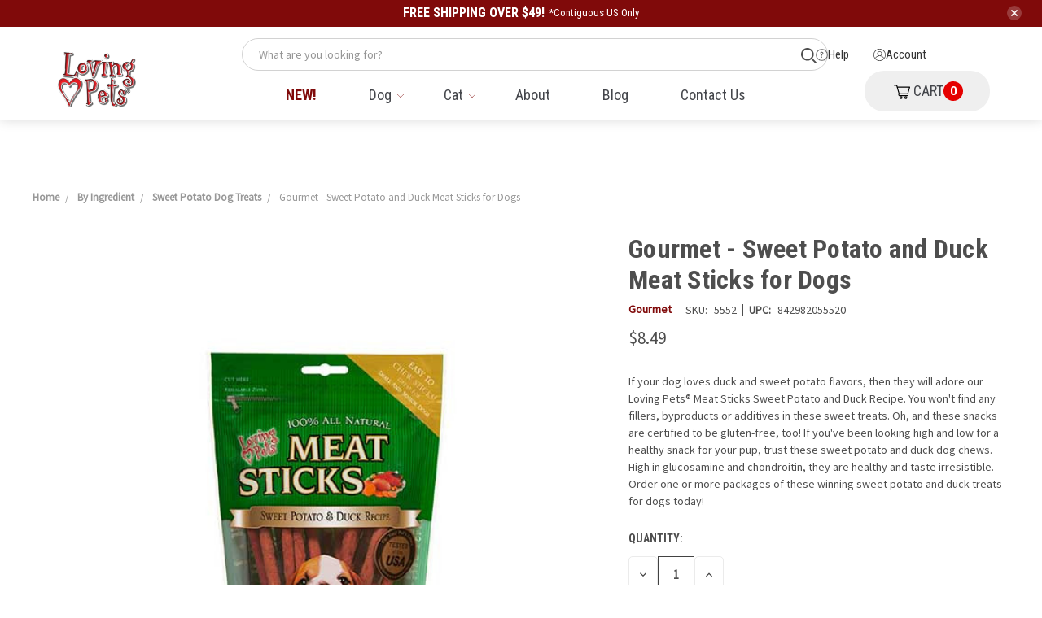

--- FILE ---
content_type: text/html; charset=UTF-8
request_url: https://lovingpetsproducts.com/6-oz-duck-and-sweet-potato-recipe/
body_size: 27368
content:


<!DOCTYPE html>
<html class="no-js" lang="en">
    <head>
        <!-- Google Tag Manager --> 
<script>(function(w,d,s,l,i){w[l]=w[l]||[];w[l].push({'gtm.start':
new Date().getTime(),event:'gtm.js'});var f=d.getElementsByTagName(s)[0],
j=d.createElement(s),dl=l!='dataLayer'?'&l='+l:'';j.async=true;j.src=
'https://www.googletagmanager.com/gtm.js?id='+i+dl;f.parentNode.insertBefore(j,f);
})(window,document,'script','dataLayer','GTM-56NGTPW');</script>
<!-- End Google Tag Manager -->

        <title>Gourmet Sweet Potato and Duck Meat Sticks for Dogs | Shop LP</title>
        <link rel="dns-prefetch preconnect" href="https://cdn11.bigcommerce.com/s-i8rmeakles" crossorigin><link rel="dns-prefetch preconnect" href="https://fonts.googleapis.com/" crossorigin><link rel="dns-prefetch preconnect" href="https://fonts.gstatic.com/" crossorigin>
        <meta property="product:price:amount" content="8.49" /><meta property="product:price:currency" content="USD" /><meta property="og:rating" content="4" /><meta property="og:url" content="https://lovingpetsproducts.com/6-oz-duck-and-sweet-potato-recipe/" /><meta property="og:site_name" content="Shop LP" /><meta name="description" content="Pamper your pet with a sweet potato and duck dog chew. Made from wholesome quality ingredients, this treat from Loving Pets will make your pup happy!"><link rel='canonical' href='https://lovingpetsproducts.com/6-oz-duck-and-sweet-potato-recipe/' /><meta name='platform' content='bigcommerce.stencil' /><meta property="og:type" content="product" />
<meta property="og:title" content="Gourmet - Sweet Potato and Duck Meat Sticks for Dogs" />
<meta property="og:description" content="Pamper your pet with a sweet potato and duck dog chew. Made from wholesome quality ingredients, this treat from Loving Pets will make your pup happy!" />
<meta property="og:image" content="https://cdn11.bigcommerce.com/s-i8rmeakles/products/374/images/742/5552-Loving-Pets-Meat-Sticks-Sweet-Potato-Duck-D__47792.1645025240.386.513.jpg?c=1" />
<meta property="og:availability" content="instock" />
<meta property="pinterest:richpins" content="enabled" />
        
         

        <link href="https://cdn11.bigcommerce.com/s-i8rmeakles/product_images/lp%20heart%20fav.png?t=1588088426" rel="shortcut icon">
        <meta name="viewport" content="width=device-width, initial-scale=1, maximum-scale=1">

        <script>
            document.documentElement.className = document.documentElement.className.replace('no-js', 'js');
        </script>
        <script>
            window.lazySizesConfig = window.lazySizesConfig || {};
            window.lazySizesConfig.loadMode = 1;
        </script>
        <script async src="https://cdn11.bigcommerce.com/s-i8rmeakles/stencil/a66ecdc0-9823-013c-1597-322a33da0f04/e/866db9e0-bcdb-013e-3d07-5233aea04982/dist/theme-bundle.head_async.js"></script>

        <link href="https://fonts.googleapis.com/css?family=Roboto+Condensed:400,600,700%7CSource+Sans+Pro:400%7CRoboto:700&display=swap" rel="stylesheet">
        <link data-stencil-stylesheet href="https://cdn11.bigcommerce.com/s-i8rmeakles/stencil/a66ecdc0-9823-013c-1597-322a33da0f04/e/866db9e0-bcdb-013e-3d07-5233aea04982/css/theme-d2f3f510-da8e-013d-3c29-3642a3af63c3.css" rel="stylesheet">

        <!-- Start Tracking Code for analytics_facebook -->

<script>
!function(f,b,e,v,n,t,s){if(f.fbq)return;n=f.fbq=function(){n.callMethod?n.callMethod.apply(n,arguments):n.queue.push(arguments)};if(!f._fbq)f._fbq=n;n.push=n;n.loaded=!0;n.version='2.0';n.queue=[];t=b.createElement(e);t.async=!0;t.src=v;s=b.getElementsByTagName(e)[0];s.parentNode.insertBefore(t,s)}(window,document,'script','https://connect.facebook.net/en_US/fbevents.js');

fbq('set', 'autoConfig', 'false', '1195167528367515');
fbq('dataProcessingOptions', ['LDU'], 0, 0);
fbq('init', '1195167528367515', {"external_id":"48e2b7f0-9771-4853-ad44-5708cc529c65"});
fbq('set', 'agent', 'bigcommerce', '1195167528367515');

function trackEvents() {
    var pathName = window.location.pathname;

    fbq('track', 'PageView', {}, "");

    // Search events start -- only fire if the shopper lands on the /search.php page
    if (pathName.indexOf('/search.php') === 0 && getUrlParameter('search_query')) {
        fbq('track', 'Search', {
            content_type: 'product_group',
            content_ids: [],
            search_string: getUrlParameter('search_query')
        });
    }
    // Search events end

    // Wishlist events start -- only fire if the shopper attempts to add an item to their wishlist
    if (pathName.indexOf('/wishlist.php') === 0 && getUrlParameter('added_product_id')) {
        fbq('track', 'AddToWishlist', {
            content_type: 'product_group',
            content_ids: []
        });
    }
    // Wishlist events end

    // Lead events start -- only fire if the shopper subscribes to newsletter
    if (pathName.indexOf('/subscribe.php') === 0 && getUrlParameter('result') === 'success') {
        fbq('track', 'Lead', {});
    }
    // Lead events end

    // Registration events start -- only fire if the shopper registers an account
    if (pathName.indexOf('/login.php') === 0 && getUrlParameter('action') === 'account_created') {
        fbq('track', 'CompleteRegistration', {}, "");
    }
    // Registration events end

    

    function getUrlParameter(name) {
        var cleanName = name.replace(/[\[]/, '\[').replace(/[\]]/, '\]');
        var regex = new RegExp('[\?&]' + cleanName + '=([^&#]*)');
        var results = regex.exec(window.location.search);
        return results === null ? '' : decodeURIComponent(results[1].replace(/\+/g, ' '));
    }
}

if (window.addEventListener) {
    window.addEventListener("load", trackEvents, false)
}
</script>
<noscript><img height="1" width="1" style="display:none" alt="null" src="https://www.facebook.com/tr?id=1195167528367515&ev=PageView&noscript=1&a=plbigcommerce1.2&eid="/></noscript>

<!-- End Tracking Code for analytics_facebook -->

<!-- Start Tracking Code for analytics_googleanalytics4 -->

<script data-cfasync="false" src="https://cdn11.bigcommerce.com/shared/js/google_analytics4_bodl_subscribers-358423becf5d870b8b603a81de597c10f6bc7699.js" integrity="sha256-gtOfJ3Avc1pEE/hx6SKj/96cca7JvfqllWA9FTQJyfI=" crossorigin="anonymous"></script>
<script data-cfasync="false">
  (function () {
    window.dataLayer = window.dataLayer || [];

    function gtag(){
        dataLayer.push(arguments);
    }

    function initGA4(event) {
         function setupGtag() {
            function configureGtag() {
                gtag('js', new Date());
                gtag('set', 'developer_id.dMjk3Nj', true);
                gtag('config', 'G-MR0M285QHM');
            }

            var script = document.createElement('script');

            script.src = 'https://www.googletagmanager.com/gtag/js?id=G-MR0M285QHM';
            script.async = true;
            script.onload = configureGtag;

            document.head.appendChild(script);
        }

        setupGtag();

        if (typeof subscribeOnBodlEvents === 'function') {
            subscribeOnBodlEvents('G-MR0M285QHM', false);
        }

        window.removeEventListener(event.type, initGA4);
    }

    

    var eventName = document.readyState === 'complete' ? 'consentScriptsLoaded' : 'DOMContentLoaded';
    window.addEventListener(eventName, initGA4, false);
  })()
</script>

<!-- End Tracking Code for analytics_googleanalytics4 -->

<!-- Start Tracking Code for analytics_siteverification -->

<meta name="google-site-verification" content="CN9q4B9gp89kjSJVBg_EPYbGOfBEGVhgKNxtFBJi5H0" />

<!-- End Tracking Code for analytics_siteverification -->


<script type="text/javascript" src="https://checkout-sdk.bigcommerce.com/v1/loader.js" defer ></script>
<script src="https://www.google.com/recaptcha/api.js" async defer></script>
<script type="text/javascript">
var BCData = {"product_attributes":{"sku":"5552","upc":"842982055520","mpn":null,"gtin":null,"weight":null,"base":true,"image":null,"price":{"without_tax":{"formatted":"$8.49","value":8.49,"currency":"USD"},"tax_label":"Tax"},"out_of_stock_behavior":"label_option","out_of_stock_message":"Be Back Soon!","available_modifier_values":[],"in_stock_attributes":[],"stock":null,"instock":true,"stock_message":null,"purchasable":true,"purchasing_message":null,"call_for_price_message":null}};
</script>
<script src='https://cdn.judge.me/widget_preloader.js' defer  ></script><script>
  (function (w,d,o,u,a,m) {
      w[o]=w[o]||function(){(w[o].q=w[o].q||[]).push(arguments);
      },w[o].e=1*new Date();w[o].u=u;a=d.createElement('script'),
      m=d.getElementsByTagName('script')[0];a.async=1;
      a.src=u+'/mcfx.js';m.parentNode.insertBefore(a, m);
    })(window, document, 'mcfx', 'https://lp.lovingpetsproducts.com');
  mcfx('create', {siteId:3963,modules:["view","forms","reviews"],useSecureCookies:true});
</script>
<script type="text/javascript" async src="//cdn.leadmanagerfx.com/phone/js/3963"></script><!-- Global site tag (gtag.js) - Google Analytics -->
<script async src="https://www.googletagmanager.com/gtag/js?id=G-MR0M285QHM"></script>
<script>
  window.dataLayer = window.dataLayer || [];
  function gtag(){dataLayer.push(arguments);}
  gtag('js', new Date());

  gtag('config', 'G-MR0M285QHM');
</script>
<!-- Drip -->
<script type="text/javascript">
  var _dcq = _dcq || [];
  var _dcs = _dcs || {};
  _dcs.account = '9571492';

  (function() {
    var dc = document.createElement('script');
    dc.type = 'text/javascript'; dc.async = true;
    dc.src = '//tag.getdrip.com/9571492.js';
    var s = document.getElementsByTagName('script')[0];
    s.parentNode.insertBefore(dc, s);
  })();
</script>
<!-- end Drip -->
<script id='merchantverseScript'
        src="https://www.gstatic.com/merchantverse/merchantverse.js"
        defer>
</script>
<script type="text/javascript">
  merchantverseScript.addEventListener('load', function () {
    merchantverse.start({
     position: 'RIGHT_BOTTOM'
   });
  });
</script><script>jdgm = window.jdgm || {};jdgm.SHOP_DOMAIN = 'store-i8rmeakles.mybigcommerce.com'; jdgm.PLATFORM = 'bigcommerce'; jdgm.PUBLIC_TOKEN = '62R3LhwIjNVGqk265KvkD9kLo8c';</script>
 <script data-cfasync="false" src="https://microapps.bigcommerce.com/bodl-events/1.9.4/index.js" integrity="sha256-Y0tDj1qsyiKBRibKllwV0ZJ1aFlGYaHHGl/oUFoXJ7Y=" nonce="" crossorigin="anonymous"></script>
 <script data-cfasync="false" nonce="">

 (function() {
    function decodeBase64(base64) {
       const text = atob(base64);
       const length = text.length;
       const bytes = new Uint8Array(length);
       for (let i = 0; i < length; i++) {
          bytes[i] = text.charCodeAt(i);
       }
       const decoder = new TextDecoder();
       return decoder.decode(bytes);
    }
    window.bodl = JSON.parse(decodeBase64("[base64]"));
 })()

 </script>

<script nonce="">
(function () {
    var xmlHttp = new XMLHttpRequest();

    xmlHttp.open('POST', 'https://bes.gcp.data.bigcommerce.com/nobot');
    xmlHttp.setRequestHeader('Content-Type', 'application/json');
    xmlHttp.send('{"store_id":"1001059146","timezone_offset":"-5.0","timestamp":"2026-01-27T03:15:08.14387900Z","visit_id":"5fa2e7b9-4e8e-49e3-856d-766937a154a5","channel_id":1}');
})();
</script>

        
            <!-- partial pulled in to the base layout -->

        <script>
            var theme_settings = {
                show_fast_cart: true,
                linksPerCol: 10,
            };
        </script>
        
        <style>
            div.glide__arrows {
                display: flex !important;
                margin: 30px auto 0;
                justify-content: space-between;
                max-width: 100px;
            }
            .yotpo-carousel .yotpo-carousel-arrow {
                position: relative;
                top: auto;
                left: auto;
                right: auto;
                margin: 0;
                transform: none !important;
            }
            h2.yotpo-pp-header {
                font-size: 32px;
            }
            .yotpo-pp-carousel-container {
                margin-top: 20px;
            }
        </style>
    </head>
    <body>
        <!-- Google Tag Manager (noscript) --> 
<noscript><iframe src="https://www.googletagmanager.com/ns.html?id=GTM-56NGTPW"
height="0" width="0" style="display:none;visibility:hidden"></iframe></noscript>
<!-- End Google Tag Manager (noscript) -->

        <svg data-src="https://cdn11.bigcommerce.com/s-i8rmeakles/stencil/a66ecdc0-9823-013c-1597-322a33da0f04/e/866db9e0-bcdb-013e-3d07-5233aea04982/img/icon-sprite.svg" class="icons-svg-sprite"></svg>

        <!--current-->
<header class="header test-edit" role="banner">
    <div style="display: none;" class="sitewide-banner">
        <div class="container center sitewide-banner__container">
            <span class="sitewide-banner__message">FREE SHIPPING OVER $49!</span>
            <span class="sitewide-banner__small-txt">*Contiguous US Only</span>
            <div class="sitewide-banner__exist"></div>
        </div>
    </div>
    <a href="#" class="mobileMenu-toggle" data-mobile-menu-toggle="menu">
        <span class="mobileMenu-toggleIcon"></span>
    </a>
    <a href="/cart.php" class="mobileMenu-cart navUser-item--cart">
        <i class="icon" aria-hidden="true">
            <svg><use xlink:href="#icon-cart"></use></svg>
        </i>
    </a>
    <style>
        .mobileMenu-cart {
            left: auto;
            right: 0;
    
            display: flex;
            align-items: center;
    
            width: 70px;
            max-height: 70px !important;
    
            padding: 0 1.28571rem;
            position: absolute;
            z-index: 50;
        }
    
        @media (min-width: 801px) {
            .mobileMenu-cart {
                display: none !important;
            }
        }
    
        .mobileMenu-cart .icon {
            background-image: url("data:image/svg+xml,%3Csvg xmlns='http://www.w3.org/2000/svg' width='18.205' height='16' viewBox='0 0 18.205 16'%3E%3Cg id='shopping-cart_3_' data-name='shopping-cart (3)' transform='translate(0 -31.004)'%3E%3Cpath id='Path_19411' data-name='Path 19411' d='M181,392.6a1.6,1.6,0,1,0,1.6-1.6A1.6,1.6,0,0,0,181,392.6Zm1.6-.533a.533.533,0,1,1-.533.533A.534.534,0,0,1,182.6,392.071Z' transform='translate(-174.564 -347.2)' fill='%23e50000'/%3E%3Cpath id='Path_19412' data-name='Path 19412' d='M332,392.6a1.6,1.6,0,1,0,1.6-1.6A1.6,1.6,0,0,0,332,392.6Zm1.6-.533a.533.533,0,1,1-.533.533A.534.534,0,0,1,333.6,392.071Z' transform='translate(-320.196 -347.2)' fill='%23e50000'/%3E%3Cpath id='Path_19413' data-name='Path 19413' d='M17.671,33.137H4.171l-.5-1.746A.533.533,0,0,0,3.159,31H.533a.533.533,0,1,0,0,1.067H2.757l2.575,9.014-.2.4A1.6,1.6,0,0,0,6.561,43.8h8.976a.533.533,0,1,0,0-1.067H6.561a.533.533,0,0,1-.477-.772l.147-.295h9.306a.533.533,0,0,0,.513-.387l2.133-7.467A.534.534,0,0,0,17.671,33.137ZM15.136,40.6H6.3L4.476,34.2H16.964Z' transform='translate(0 0)' fill='%23e50000'/%3E%3C/g%3E%3C/svg%3E") !important;
    
            width: 32px;
            height: 32px;
        }
    
        .mobileMenu-toggle.is-open+.mobileMenu-cart {
            display: none;
        }
 
    </style>

    <div class="header-logo--wrap">
        <div class="header-logo logo-full-size">
            <div class="logo-and-toggle">
                <div class="desktopMenu-toggle">
                    <a href="javascript:void(0);" class="mobileMenu-toggle">
                        <span class="mobileMenu-toggleIcon"></span>
                    </a>
                </div>
                
                    <div class="logo-wrap"><a href="https://lovingpetsproducts.com/">
        <div class="header-logo-image-container">
            <img class="header-logo-image" src="https://cdn11.bigcommerce.com/s-i8rmeakles/images/stencil/original/lp_logo_1_1706041538__38057.original.png" alt="Shop LP" title="Shop LP">
        </div>
</a>
</div>
            </div>
        </div>

        <div class="header-all-nav-wp">

            <div class="top-header-wp">
                <!--search was here-->
               <div class="quickSearchWrap fx-mobile-search" id="quickSearch" aria-hidden="true" tabindex="-1" data-prevent-quick-search-close>
                    <div>
    <!-- snippet location forms_search -->
    <form class="form" action="/search.php">
        <fieldset class="form-fieldset">
            <div class="form-field">
                <label class="is-srOnly" for="search_query">Search</label>
                <input class="form-input" data-search-quick name="search_query" id="search_query" data-error-message="Search field cannot be empty." placeholder="What are you looking for?" autocomplete="off">
                <button type="submit" class="form-button">
                    <i class="icon" aria-hidden="true">
                        <svg><use xlink:href="#icon-search" /></svg>
                    </i>
                </button>
            </div>
        </fieldset>
    </form>
    <section class="quickSearchResults" data-bind="html: results" style="overflow-x: hidden;"></section>
</div>
                </div> 
                <div class="navUser--wrap hide-size-tablet">
    <nav class="navUser navUser--top">
        <ul class="navUser-section navUser-section--alt">

            <li class="navUser-item">
                <a class="navUser-action nav-item-link" href="https://lovingpetsproducts.com/contact-us/">
                    <span class="icon-help"></span>
                    Help
                </a>
            </li>
            <li class="navUser-item navUser-item--account">
                     <a class="navUser-action nav-item-link" href="/login.php">
                         <span class="icon-register"></span>
                            Account
                     </a>
            </li>
        </ul>
    </nav>
</div>            </div>
            <div class="header-vav">
                <div class="navPages-container" id="menu" data-menu>
                    <span class="mobile-closeNav">
    <i class="icon" aria-hidden="true">
        <svg><use xlink:href="#icon-close-large" /></svg>
    </i>
    close
</span>
<nav class="navPages">
    <ul class="navPages-list navPages-list--user 5765697a656e20596f756e67">
    </ul>
    <ul class="navPages-list navPages-mega navPages-mainNav">
            <li class="navPages-item">
                <a class="navPages-action" href="https://lovingpetsproducts.com/new/">New!</a>
            </li>
            <li class="navPages-item">
                <a class="navPages-action has-subMenu activePage" href="https://lovingpetsproducts.com/dog/" data-collapsible="navPages-24">
    Dog <i class="icon navPages-action-moreIcon" aria-hidden="true"><svg><use xlink:href="#icon-chevron-down" /></svg></i>
</a>
<div class="column-menu navPage-subMenu" id="navPages-24" aria-hidden="true" tabindex="-1">
    <ul class="navPage-subMenu-list">
            <li class="navPage-subMenu-item">
                <i class="icon navPages-action-moreIcon" aria-hidden="true"><svg><use xlink:href="#icon-chevron-right" /></svg></i>
                <a class="navPage-subMenu-action navPages-action" href="https://lovingpetsproducts.com/dog/bowls-diners/">Dog Bowls &amp; Diners</a>
                    <i class="icon navPages-action-moreIcon navPages-action-closed" aria-hidden="true"><svg><use xlink:href="#icon-plus" /></svg></i>
                    <i class="icon navPages-action-moreIcon navPages-action-open" aria-hidden="true"><svg><use xlink:href="#icon-minus" /></svg></i>
                
            </li>
                    <li class="navPage-childList-item">
                        <a class="navPage-childList-action navPages-action" href="https://lovingpetsproducts.com/dog/bowls-diners/single-bowls/">Single Bowls</a>
                    </li>
                    <li class="navPage-childList-item">
                        <a class="navPage-childList-action navPages-action" href="https://lovingpetsproducts.com/dog/bowls/bella-roma/">Travel Feeders</a>
                    </li>
                    <li class="navPage-childList-item">
                        <a class="navPage-childList-action navPages-action" href="https://lovingpetsproducts.com/dog/bowls-diners/double-diners/">Double Diners</a>
                    </li>
            <li class="navPage-subMenu-item">
                <i class="icon navPages-action-moreIcon" aria-hidden="true"><svg><use xlink:href="#icon-chevron-right" /></svg></i>
                <a class="navPage-subMenu-action navPages-action" href="https://lovingpetsproducts.com/dog/bones-chews/">Dog Bones &amp; Chews</a>
                    <i class="icon navPages-action-moreIcon navPages-action-closed" aria-hidden="true"><svg><use xlink:href="#icon-plus" /></svg></i>
                    <i class="icon navPages-action-moreIcon navPages-action-open" aria-hidden="true"><svg><use xlink:href="#icon-minus" /></svg></i>
                
            </li>
                    <li class="navPage-childList-item">
                        <a class="navPage-childList-action navPages-action" href="https://lovingpetsproducts.com/dog/long-lasting-chews/ora-bone/">Dog Chews &amp; Sticks</a>
                    </li>
                    <li class="navPage-childList-item">
                        <a class="navPage-childList-action navPages-action" href="https://lovingpetsproducts.com/dog/bones-chews/be-chewsy-chew-alternatives/">Natural Chew Alternatives</a>
                    </li>
                    <li class="navPage-childList-item">
                        <a class="navPage-childList-action navPages-action" href="https://lovingpetsproducts.com/dog/chews-dental/bully-sticks-pure-buffalo/">Bully Sticks</a>
                    </li>
                    <li class="navPage-childList-item">
                        <a class="navPage-childList-action navPages-action" href="https://lovingpetsproducts.com/dog/chews-dental/pure-piggy/">Pure Piggy</a>
                    </li>
                    <li class="navPage-childList-item">
                        <a class="navPage-childList-action navPages-action" href="https://lovingpetsproducts.com/dog/treats/rawhide/">Rawhide Dog Treats</a>
                    </li>
            <li class="navPage-subMenu-item">
                <i class="icon navPages-action-moreIcon" aria-hidden="true"><svg><use xlink:href="#icon-chevron-right" /></svg></i>
                <a class="navPage-subMenu-action navPages-action activePage" href="https://lovingpetsproducts.com/dog/treats/">Dog Treats</a>
                    <i class="icon navPages-action-moreIcon navPages-action-closed" aria-hidden="true"><svg><use xlink:href="#icon-plus" /></svg></i>
                    <i class="icon navPages-action-moreIcon navPages-action-open" aria-hidden="true"><svg><use xlink:href="#icon-minus" /></svg></i>
                
            </li>
                    <li class="navPage-childList-item">
                        <a class="navPage-childList-action navPages-action" href="https://lovingpetsproducts.com/dog/treats/real-meat-treats/">Jerky Dog Treats</a>
                    </li>
                    <li class="navPage-childList-item">
                        <a class="navPage-childList-action navPages-action" href="https://lovingpetsproducts.com/dog/treats/training/">Dog Training Treats</a>
                    </li>
                    <li class="navPage-childList-item">
                        <a class="navPage-childList-action navPages-action activePage" href="https://lovingpetsproducts.com/dog/treats/supplement-infused/">Dog Supplement-Infused Treats</a>
                    </li>
                    <li class="navPage-childList-item">
                        <a class="navPage-childList-action navPages-action" href="https://lovingpetsproducts.com/dog/treats/dental-sticks/">Dental Stick Treats</a>
                    </li>
                    <li class="navPage-childList-item">
                        <a class="navPage-childList-action navPages-action" href="https://lovingpetsproducts.com/dog/value-packs/">Small-Pack Dog Treats</a>
                    </li>
            <li class="navPage-subMenu-item">
                <i class="icon navPages-action-moreIcon" aria-hidden="true"><svg><use xlink:href="#icon-chevron-right" /></svg></i>
                <a class="navPage-subMenu-action navPages-action" href="https://lovingpetsproducts.com/dog/accessories/">Accessories</a>
                    <i class="icon navPages-action-moreIcon navPages-action-closed" aria-hidden="true"><svg><use xlink:href="#icon-plus" /></svg></i>
                    <i class="icon navPages-action-moreIcon navPages-action-open" aria-hidden="true"><svg><use xlink:href="#icon-minus" /></svg></i>
                
            </li>
                    <li class="navPage-childList-item">
                        <a class="navPage-childList-action navPages-action" href="https://lovingpetsproducts.com/dog/accessories/mats/">Dog Food Mats</a>
                    </li>
                    <li class="navPage-childList-item">
                        <a class="navPage-childList-action navPages-action" href="https://lovingpetsproducts.com/dog/accessories/slow-feeding/">Dog Slow Feeder</a>
                    </li>
                    <li class="navPage-childList-item">
                        <a class="navPage-childList-action navPages-action" href="https://lovingpetsproducts.com/dog/accessories/canisters/">Dog Treat Container</a>
                    </li>
    </ul>
</div>
            </li>
            <li class="navPages-item">
                <a class="navPages-action has-subMenu" href="https://lovingpetsproducts.com/cat/" data-collapsible="navPages-25">
    Cat <i class="icon navPages-action-moreIcon" aria-hidden="true"><svg><use xlink:href="#icon-chevron-down" /></svg></i>
</a>
<div class="column-menu navPage-subMenu" id="navPages-25" aria-hidden="true" tabindex="-1">
    <ul class="navPage-subMenu-list">
            <li class="navPage-subMenu-item">
                <i class="icon navPages-action-moreIcon" aria-hidden="true"><svg><use xlink:href="#icon-chevron-right" /></svg></i>
                <a class="navPage-subMenu-action navPages-action" href="https://lovingpetsproducts.com/cat/gift-baskets/">Gift Baskets</a>
                
            </li>
            <li class="navPage-subMenu-item">
                <i class="icon navPages-action-moreIcon" aria-hidden="true"><svg><use xlink:href="#icon-chevron-right" /></svg></i>
                <a class="navPage-subMenu-action navPages-action" href="https://lovingpetsproducts.com/cat/bowls/">Cat Food  &amp; Water Bowls </a>
                
            </li>
            <li class="navPage-subMenu-item">
                <i class="icon navPages-action-moreIcon" aria-hidden="true"><svg><use xlink:href="#icon-chevron-right" /></svg></i>
                <a class="navPage-subMenu-action navPages-action" href="https://lovingpetsproducts.com/cat/treats/">Treats</a>
                
            </li>
            <li class="navPage-subMenu-item">
                <i class="icon navPages-action-moreIcon" aria-hidden="true"><svg><use xlink:href="#icon-chevron-right" /></svg></i>
                <a class="navPage-subMenu-action navPages-action" href="https://lovingpetsproducts.com/cat/accessories/">Accessories</a>
                
            </li>
    </ul>
</div>
            </li>
                <li class="navPages-item navPages-item--content-first">
                        <a class="navPages-action" href="https://lovingpetsproducts.com/about-us/">About</a>
                </li>
                <li class="navPages-item">
                        <a class="navPages-action" href="https://lovingpetsproducts.com/blog/">Blog</a>
                </li>
                <li class="navPages-item">
                        <a class="navPages-action" href="https://lovingpetsproducts.com/contact-us/">Contact Us</a>
                </li>
                <li class="navPages-item">
                        <a class="navPages-action" href="https://lovingpetsproducts.com/store-locator/">Store Locator</a>
                </li>
    </ul>
    <ul class="navPages-mainNav navPages-list navPages-list--user navPages-thickBorder hide-size-desktop">
        <li class="navPages-item">
            <a class="navPages-action" href="#">Help</a>
        </li>
        
        <style>
            #fx-cart-mobile-temp>a {
                color: #e50000 !important;
            }
            @media (max-width: 800px) {
                #fx-cart-mobile-temp {
                    display: revert !important;
                }
            }
        </style>
        <li class="navPages-item" id="fx-cart-mobile-temp" style="display:none;">
            <a class="navPages-action" href="/cart.php">Cart</a>
        </li>
        
            <li class="navPages-item navPages-item--account">
                <i class="icon" aria-hidden="true">
                    <svg><use xlink:href="#icon-user" /></svg>
                </i>
                <a class="navPages-action" href="/login.php">Sign in</a>
                    or <a class="navPages-action" href="/login.php?action=create_account">Register</a>
            </li>
    </ul>
</nav>
                </div>
                <div class="navUser-wrap">
                    <nav class="navUser">
    <ul class="navUser-section navUser-section--alt">
        <li class="navUser-item navUser-item--account hide-size-desktop">
            <i class="icon" aria-hidden="true">
                <svg><use xlink:href="#icon-user" /></svg>
            </i>
                <a class="navUser-action" href="/login.php">Sign in</a>
                    <span>or</span> <a class="navUser-action" href="/login.php?action=create_account">Register</a>
        </li>
                <li class="navUser-item navUser-item--mobile-search">
            <i class="icon" aria-hidden="true">
                <svg><use xlink:href="#icon-search" /></svg>
            </i>
        </li>
        <li class="navUser-item navUser-item--cart" style="border-left: 0;">
            <a
                class="navUser-action"
                data-cart-preview
                data-dropdown="cart-preview-dropdown"
                data-options="align:right"
                href="/cart.php">
                <i class="icon" aria-hidden="true">
                    <svg><use xlink:href="#icon-cart" /></svg>
                </i>
                CART <span class=" cart-quantity"></span>
            </a>

            <div class="dropdown-menu" id="cart-preview-dropdown" data-dropdown-content aria-hidden="true"></div>
        </li>
    </ul>
</nav>
                </div>
            </div>

        </div>
    
    </div>

</header>





<div data-content-region="header_bottom"></div>        <div class="body " data-currency-code="USD">
     
        <div class="container">
        <ul class="breadcrumbs" itemscope itemtype="http://schema.org/BreadcrumbList">
            <li class="breadcrumb " itemprop="itemListElement" itemscope itemtype="http://schema.org/ListItem">
                    <a href="https://lovingpetsproducts.com/" class="breadcrumb-label" itemprop="item"><span itemprop="name">Home</span></a>
                <meta itemprop="position" content="1" />
            </li>
            <li class="breadcrumb " itemprop="itemListElement" itemscope itemtype="http://schema.org/ListItem">
                    <a href="https://lovingpetsproducts.com/by-ingredient" class="breadcrumb-label" itemprop="item"><span itemprop="name">By Ingredient</span></a>
                <meta itemprop="position" content="2" />
            </li>
            <li class="breadcrumb " itemprop="itemListElement" itemscope itemtype="http://schema.org/ListItem">
                    <a href="https://lovingpetsproducts.com/by-ingredient/sweet-potato" class="breadcrumb-label" itemprop="item"><span itemprop="name">Sweet Potato Dog Treats</span></a>
                <meta itemprop="position" content="3" />
            </li>
            <li class="breadcrumb is-active" itemprop="itemListElement" itemscope itemtype="http://schema.org/ListItem">
                    <meta itemprop="item" content="https://lovingpetsproducts.com/6-oz-duck-and-sweet-potato-recipe/">
                    <span class="breadcrumb-label" itemprop="name">Gourmet - Sweet Potato and Duck Meat Sticks for Dogs</span>
                <meta itemprop="position" content="4" />
            </li>
</ul>

    </div>

    <div itemscope itemtype="http://schema.org/Product">
        <div class="container">
            
<div class="productView" data-event-type="product" data-entity-id="374" 
    data-name="Gourmet - Sweet Potato and Duck Meat Sticks for Dogs" data-product-category="Dog, Dog/Dog Treats, Dog/Dog Treats/Dog Supplement-Infused Treats, Dog/Dog Treats/Jerky Dog Treats, Duck Dog Treats, Sweet Potato Dog Treats" data-product-brand="Gourmet" data-product-price="8.49" data-product-variant="single-product-option">
    
    <meta itemprop="description" content="&lt;p&gt;&lt;strong&gt;Product Facts:&lt;/strong&gt;&lt;/p&gt;
&lt;ul&gt;
&lt;li&gt;Tested in the USA&lt;/li&gt;
&lt;li&gt;Glucosamin &amp;amp; Chondroitin added&lt;/li&gt;
&lt;li&gt;No By-Products or Preservatives&lt;/li&gt;
&lt;/ul&gt;
&lt;p&gt;&lt;strong&gt;Ingredients:&lt;/strong&gt;&lt;/p&gt;
&lt;p&gt;Sweet Potato, Duck, Glucosamine Hydrochloride, Chondroitin Sulfate, Ascorbic Acid (Vitamin C)&lt;/p&gt;
&lt;p&gt;&lt;strong&gt;Guaranteed Analysis:&lt;/strong&gt;&lt;/p&gt;
&lt;ul&gt;
&lt;li&gt;Crude Protein (min): 30.0%&lt;/li&gt;
&lt;li&gt;Crude Fat (min): 1.0%&lt;/li&gt;
&lt;li&gt;Crude Fiber (max): 4.0%&lt;/li&gt;
&lt;li&gt;Moisture (max): 26.0%&lt;/li&gt;
&lt;/ul&gt;
&lt;p&gt;Ascorbic Acid (Vitamin C) 25mg, (min)Glucosamine Hydrochloride (min): 100mg, Chondroitin Sulfate (min): 60mg&lt;/p&gt;
&lt;h2&gt;Advantages to Choosing Our Loving Pets Sweet Potato and Duck Meat Sticks&lt;/h2&gt;
&lt;p&gt;You have many options when picking out the treats you want for your four-legged friend. So why choose our sweet potato and duck dog chews?&lt;/p&gt;
&lt;ul&gt;
&lt;li&gt;&lt;strong&gt;High-quality:&lt;/strong&gt;&lt;span&gt;&amp;nbsp;&lt;/span&gt;These mighty meat sticks are part of our Tested in the U.S.A. Quality Assurance Program. That means they&#x27;ve been vetted for their quality and you can trust that they&#x27;re a good pick for your dog.&lt;/li&gt;
&lt;li&gt;&lt;strong&gt;Nutrient-packed&lt;/strong&gt;: We&#x27;ve chosen the ingredients for our sweet potato and duck treats so that you get the most value from each meat stick. In addition to being high in protein, these chews provide nutrients that can help keep your dog&#x27;s joints in tiptop shape.&lt;/li&gt;
&lt;li&gt;&lt;strong&gt;Great-tasting&lt;/strong&gt;: We know these sweet potato and duck meat sticks are loved by dogs. Don&#x27;t just take our word for it, though. Buy a package and try these treats out for yourself!&lt;/li&gt;
&lt;li&gt;&lt;strong&gt;Gluten-free&lt;/strong&gt;: Finding a gluten-free treat for your dog can be challenging. If your pup can&#x27;t tolerate gluten, they&#x27;ll appreciate you giving them these chews at snack time.&lt;/li&gt;
&lt;/ul&gt;
&lt;h2&gt;Ways to Incorporate Sweet Potato and Duck Treats Into Your Dog&#x27;s Diet&lt;/h2&gt;
&lt;p&gt;Bringing a new treat into your dog&#x27;s diet takes thoughtfulness. You don&#x27;t want to substitute treats for a well-balanced meal, of course. However, you can swap sweet potato and duck dog chews for other treats on many occasions:&lt;/p&gt;
&lt;ul&gt;
&lt;li&gt;Offer these meat sticks after long walks to replenish your dog&#x27;s lost calories and restore energy supplies.&lt;/li&gt;
&lt;li&gt;Try pieces of duck and sweet potato chews as small rewards throughout training and behavior modification sessions.&lt;/li&gt;
&lt;li&gt;Give sweet potato and duck treats as occasional snacks during the week.&lt;/li&gt;
&lt;/ul&gt;
&lt;h2&gt;Other Treats From Loving Pets That Get Five Paws Up&lt;/h2&gt;
&lt;p&gt;Why settle for giving your dog just one type of treat when you can have a pantry filled with wholesome options?&lt;/p&gt;
&lt;p&gt;At Loving Pets, we sell many treats made in the USA, including:&lt;/p&gt;
&lt;ul&gt;
&lt;li&gt;&lt;a href=&quot;https://lovingpetsproducts.com/dog/chews-dental/bully-sticks-pure-buffalo/&quot; target=&quot;_blank&quot; rel=&quot;noopener noreferrer&quot;&gt;&lt;strong&gt;Bully sticks&lt;/strong&gt;&lt;/a&gt;: Made from pure ingredients, our bully sticks are beloved by dogs around the globe.&lt;/li&gt;
&lt;li&gt;&lt;a href=&quot;https://lovingpetsproducts.com/dog/long-lasting-chews/ora-bone/&quot; target=&quot;_blank&quot; rel=&quot;noopener noreferrer&quot;&gt;&lt;strong&gt;Chew sticks&lt;/strong&gt;&lt;/a&gt;: Your dog loves to chew, so why not give them a chew stick that&#x27;s designed to improve their oral hygiene, too?&lt;/li&gt;
&lt;li&gt;&lt;a href=&quot;https://lovingpetsproducts.com/dog/bones-chews/be-chewsy-chew-alternatives/&quot; target=&quot;_blank&quot; rel=&quot;noopener noreferrer&quot;&gt;&lt;strong&gt;Chew alternatives&lt;/strong&gt;&lt;/a&gt;: Maybe you need traditional chew treat alternatives. No problem. Loving Pets serves up affordable, tasty chew alternatives.&lt;/li&gt;
&lt;/ul&gt;
&lt;p&gt;Why wait? Place your order for dog treats and more from Loving Pets today. Be sure to look at our lineup of merchandise for your&lt;span&gt;&amp;nbsp;&lt;/span&gt;&lt;a href=&quot;https://lovingpetsproducts.com/dog/&quot; target=&quot;_blank&quot; rel=&quot;noopener noreferrer&quot;&gt;canine&lt;/a&gt;,&lt;span&gt;&amp;nbsp;&lt;/span&gt;&lt;a href=&quot;https://lovingpetsproducts.com/cat/&quot; target=&quot;_blank&quot; rel=&quot;noopener noreferrer&quot;&gt;feline&lt;/a&gt;&lt;span&gt;&amp;nbsp;&lt;/span&gt;and&lt;span&gt;&amp;nbsp;&lt;/span&gt;&lt;a href=&quot;https://lovingpetsproducts.com/aquatic/&quot; target=&quot;_blank&quot; rel=&quot;noopener noreferrer&quot;&gt;aquatic&lt;/a&gt;&lt;span&gt;&amp;nbsp;&lt;/span&gt;friends.&lt;/p&gt;">
    <meta itemprop="url" content="https://lovingpetsproducts.com/6-oz-duck-and-sweet-potato-recipe/">
        <meta itemprop="image" content="https://cdn11.bigcommerce.com/s-i8rmeakles/images/stencil/1280x1280/products/374/742/5552-Loving-Pets-Meat-Sticks-Sweet-Potato-Duck-D__47792.1645025240.jpg?c=1">
   
  
    <section class="productView-images" data-image-gallery>
        <figure class="productView-image"
                data-image-gallery-main
                data-zoom-image="https://cdn11.bigcommerce.com/s-i8rmeakles/images/stencil/1280x1280/products/374/742/5552-Loving-Pets-Meat-Sticks-Sweet-Potato-Duck-D__47792.1645025240.jpg?c=1"
                >
            <div class="productView-img-container">
                    <a href="https://cdn11.bigcommerce.com/s-i8rmeakles/images/stencil/1280x1280/products/374/742/5552-Loving-Pets-Meat-Sticks-Sweet-Potato-Duck-D__47792.1645025240.jpg?c=1"
                        target="_blank" itemprop="image">
                <img src="https://cdn11.bigcommerce.com/s-i8rmeakles/images/stencil/760x760/products/374/742/5552-Loving-Pets-Meat-Sticks-Sweet-Potato-Duck-D__47792.1645025240.jpg?c=1" alt="Gourmet - Sweet Potato and Duck Meat Sticks for Dogs" title="Gourmet - Sweet Potato and Duck Meat Sticks for Dogs" data-sizes="auto"
    srcset="https://cdn11.bigcommerce.com/s-i8rmeakles/images/stencil/80w/products/374/742/5552-Loving-Pets-Meat-Sticks-Sweet-Potato-Duck-D__47792.1645025240.jpg?c=1"
data-srcset="https://cdn11.bigcommerce.com/s-i8rmeakles/images/stencil/80w/products/374/742/5552-Loving-Pets-Meat-Sticks-Sweet-Potato-Duck-D__47792.1645025240.jpg?c=1 80w, https://cdn11.bigcommerce.com/s-i8rmeakles/images/stencil/160w/products/374/742/5552-Loving-Pets-Meat-Sticks-Sweet-Potato-Duck-D__47792.1645025240.jpg?c=1 160w, https://cdn11.bigcommerce.com/s-i8rmeakles/images/stencil/320w/products/374/742/5552-Loving-Pets-Meat-Sticks-Sweet-Potato-Duck-D__47792.1645025240.jpg?c=1 320w, https://cdn11.bigcommerce.com/s-i8rmeakles/images/stencil/640w/products/374/742/5552-Loving-Pets-Meat-Sticks-Sweet-Potato-Duck-D__47792.1645025240.jpg?c=1 640w, https://cdn11.bigcommerce.com/s-i8rmeakles/images/stencil/960w/products/374/742/5552-Loving-Pets-Meat-Sticks-Sweet-Potato-Duck-D__47792.1645025240.jpg?c=1 960w, https://cdn11.bigcommerce.com/s-i8rmeakles/images/stencil/1280w/products/374/742/5552-Loving-Pets-Meat-Sticks-Sweet-Potato-Duck-D__47792.1645025240.jpg?c=1 1280w, https://cdn11.bigcommerce.com/s-i8rmeakles/images/stencil/1920w/products/374/742/5552-Loving-Pets-Meat-Sticks-Sweet-Potato-Duck-D__47792.1645025240.jpg?c=1 1920w, https://cdn11.bigcommerce.com/s-i8rmeakles/images/stencil/2560w/products/374/742/5552-Loving-Pets-Meat-Sticks-Sweet-Potato-Duck-D__47792.1645025240.jpg?c=1 2560w"

class="lazyload productView-image--default"

data-main-image />
                    </a>
            </div>
        </figure>
    
        
    </section>
    <section class="productView-details">
        <div class="productView-product">

            <h1 class="productView-title main-heading" itemprop="name">Gourmet - Sweet Potato and Duck Meat Sticks for Dogs</h1>
            <!--<div class='jdgm-widget jdgm-preview-badge' data-id='374'></div>-->
            <div class="yotpo-widget-instance" data-yotpo-instance-id="1197246" data-yotpo-product-id="374"></div>
                <span class="productView-brand" itemprop="brand" itemscope itemtype="http://schema.org/Brand">
                    <a href="https://lovingpetsproducts.com/gourmet/" itemprop="url"><span itemprop="name"><strong>Gourmet</strong></span></a>
                </span>
                <div class="productSKU">
                    <dt class="productView-info-name sku-label">SKU:</dt>
                    <dd class="productView-info-value" data-product-sku itemprop="sku">5552</dd>
                </div>
            <span style="position:relative; padding: 0 3px; top: -1px;">|</span>
                <div class="productUPC">
                    <dt class="productView-info-name upc-label">UPC:</dt>
                    <!--<dd class="productView-info-value" data-product-upc>842982055520</dd>-->
                    <dd class="productView-info-value" data-product-upc itemprop="gtin12">842982055520</dd>
                </div>
            <div class="productView-price">
                    
        <div class="price-section price-section--withoutTax "  itemprop="offers" itemscope itemtype="http://schema.org/Offer">
            <span class="price-section price-section--withoutTax non-sale-price--withoutTax" style="display: none;">
                <span data-product-non-sale-price-without-tax class="price price--non-sale">
                    
                </span>
            </span>
            <span data-product-price-without-tax class="price price--withoutTax">$8.49</span>
                <meta itemprop="availability" itemtype="http://schema.org/ItemAvailability"
                    content="http://schema.org/InStock">
                <meta itemprop="itemCondition" itemtype="http://schema.org/OfferItemCondition" content="http://schema.org/Condition">
                <meta itemprop="priceCurrency" content="USD">
                <meta itemprop="url" content="https://lovingpetsproducts.com/6-oz-duck-and-sweet-potato-recipe/">
                <div itemprop="priceSpecification" itemscope itemtype="http://schema.org/PriceSpecification">
                    <meta itemprop="price" content="8.49">
                    <meta itemprop="priceCurrency" content="USD">
                    <meta itemprop="valueAddedTaxIncluded" content="false">
                </div>
        </div>
         <div class="price-section price-section--saving price" style="display: none;">
                <span class="price">(You save</span>
                <span data-product-price-saved class="price price--saving">
                    
                </span>
                <span class="price">)</span>
         </div>
            </div>

                
            <div data-content-region="product_below_price"><div data-layout-id="0fb9d44d-993c-4f8b-a74f-35ea234dd3ec">       <div data-widget-id="09b75404-d54a-45d9-a97c-187ca556f381" data-placement-id="365d1f57-2169-4934-950f-d5683a53cd84" data-placement-status="ACTIVE"><style media="screen">
  #banner-region- {
    display: block;
    width: 100%;
    max-width: 545px;
  }
</style>

<div id="banner-region-">
  <div data-pp-style-logo-position="left" data-pp-style-logo-type="inline" data-pp-style-text-color="black" data-pp-style-text-size="12" id="paypal-bt-proddetails-messaging-banner">
  </div>
  <script defer="" nonce="">
    (function () {
      // Price container with data-product-price-with-tax has bigger priority for product amount calculations
      const priceContainer = document.querySelector('[data-product-price-with-tax]')?.innerText
              ? document.querySelector('[data-product-price-with-tax]')
              : document.querySelector('[data-product-price-without-tax]');

      if (priceContainer) {
        renderMessageIfPossible();

        const config = {
          childList: true,    // Observe direct child elements
          subtree: true,      // Observe all descendants
          attributes: false,  // Do not observe attribute changes
        };

        const observer = new MutationObserver((mutationsList) => {
          if (mutationsList.length > 0) {
            renderMessageIfPossible();
          }
        });

        observer.observe(priceContainer, config);
      }

      function renderMessageIfPossible() {
        const amount = getPriceAmount(priceContainer.innerText)[0];

        if (amount) {
          renderMessage(amount);
        }
      }

      function getPriceAmount(text) {
        /*
         INFO:
         - extracts a string from a pattern: [number][separator][number][separator]...
           [separator] - any symbol but a digit, including whitespaces
         */
        const pattern = /\d+(?:[^\d]\d+)+(?!\d)/g;
        const matches = text.match(pattern);
        const results = [];

        // if there are no matches
        if (!matches?.length) {
          const amount = text.replace(/[^\d]/g, '');

          if (!amount) return results;

          results.push(amount);

          return results;
        }

        matches.forEach(str => {
          const sepIndexes = [];

          for (let i = 0; i < str.length; i++) {
            // find separator index and push to array
            if (!/\d/.test(str[i])) {
              sepIndexes.push(i);
            }
          }
          if (sepIndexes.length === 0) return;
          // assume the last separator is the decimal
          const decIndex = sepIndexes[sepIndexes.length - 1];

          // cut the substr to the separator with replacing non-digit chars
          const intSubstr = str.slice(0, decIndex).replace(/[^\d]/g, '');
          // cut the substr after the separator with replacing non-digit chars
          const decSubstr = str.slice(decIndex + 1).replace(/[^\d]/g, '');

          if (!intSubstr) return;

          const amount = decSubstr ? `${intSubstr}.${decSubstr}` : intSubstr;
          // to get floating point number
          const number = parseFloat(amount);

          if (!isNaN(number)) {
            results.push(String(number));
          }
        });

        return results;
      }

      function renderMessage(amount) {
        const messagesOptions = {
          amount,
          placement: 'product',
        };

        const paypalScriptParams = {
          'client-id': 'AQ3RkiNHQ53oodRlTz7z-9ETC9xQNUgOLHjVDII9sgnF19qLXJzOwShAxcFW7OT7pVEF5B9bwjIArOvE',
          components: ['messages'],
          'data-partner-attribution-id': '',
          'merchant-id': 'ATSATRNH8UCFC',
          'data-namespace': 'paypalMessages'
        };

        if (!window.paypalMessages) {
          loadScript(paypalScriptParams).then(() => {
            window.paypalMessages.Messages(messagesOptions).render('#paypal-bt-proddetails-messaging-banner');
          });
        } else {
          window.paypalMessages.Messages(messagesOptions).render('#paypal-bt-proddetails-messaging-banner');
        }
      }

      function loadScript(paypalScriptParams) {
        return new Promise((resolve, reject) => {
          const script = document.createElement('script');
          script.type = 'text/javascript';
          script.src = 'https://unpkg.com/@paypal/paypal-js@3.1.6/dist/paypal.browser.min.js';
          script.integrity = 'sha384-ixafT4J9V4G5ltzIzhcmeyo1TvVbMf3eH73We7APYo338opA0FlgZ5VtBzMnMEEg';
          script.crossOrigin = 'anonymous';
          script.nonce = '';

          script.onload = () =>
            window.paypalLoadScript(paypalScriptParams).then(() => resolve());

          script.onerror = event => {
            reject(event);
          };

          document.head.appendChild(script);
        });
      }
    }());
  </script>
</div>
</div>
</div></div>
            
            
            <div id="productView-rating" class="productView-rating" itemprop="aggregateRating" itemscope itemtype="http://schema.org/AggregateRating">

                        <meta itemprop="ratingValue" content="4">
                        <meta itemprop="bestRating" content="5">
                        <meta itemprop="worstRating" content="1">
                        <meta itemprop="ratingCount" content="22">
                        <meta itemprop="reviewCount" content="22">
            </div>
            
            
            <div class="productView-specs">
            </div>
            
        </div>
            <div class="productView-warranty">
                If your dog loves duck and sweet potato flavors, then they will adore our Loving Pets® Meat Sticks Sweet Potato and Duck Recipe. You won't find any fillers, byproducts or additives in these sweet treats. Oh, and these snacks are certified to be gluten-free, too!

If you've been looking high and low for a healthy snack for your pup, trust these sweet potato and duck dog chews. High in glucosamine and chondroitin, they are healthy and taste irresistible.

Order one or more packages of these winning sweet potato and duck treats for dogs today!
            </div>
        
        <div class="videos-preview" >
        </div>
        <div class="productView-options">
            <form class="form" method="post" action="https://lovingpetsproducts.com/cart.php" enctype="multipart/form-data"
                  data-cart-item-add>
                <input type="hidden" name="action" value="add">
                <input type="hidden" name="product_id" value="374"/>
                
                <div class="productView-options-wrap" data-product-option-change style="display:none;">
                </div>
                
                
                    <div class="form-field form-field--increments">
    <label class="form-label form-label--alternate"
           for="qty[]">Quantity:</label>

    <div class="form-increment" data-quantity-change>
        <div>
            <button class="button button--icon" data-action="dec" type="button">
                <span class="is-srOnly">Decrease Quantity:</span>
                <i class="icon" aria-hidden="true">
                    <svg>
                        <use xlink:href="#icon-keyboard-arrow-down"/>
                    </svg>
                </i>
            </button>
            <input class="form-input form-input--incrementTotal"
                   id="qty[]"
                   name="qty[]"
                   type="tel"
                   value="1"
                   data-quantity-min="0"
                   data-quantity-max="0"
                   min="1"
                   pattern="[0-9]*"
                   aria-live="polite">
            <button class="button button--icon right-increment-button" data-action="inc" type="button">
                <span class="is-srOnly">Increase Quantity:</span>
                <i class="icon" aria-hidden="true">
                    <svg>
                        <use xlink:href="#icon-keyboard-arrow-up"/>
                    </svg>
                </i>
            </button>
        </div>

    </div>
</div>


<div class="alertBox productAttributes-message" style="display:none">
    <div class="alertBox-column alertBox-icon">
        <icon glyph="ic-success" class="icon" aria-hidden="true"><svg xmlns="http://www.w3.org/2000/svg" width="24" height="24" viewBox="0 0 24 24"><path d="M12 2C6.48 2 2 6.48 2 12s4.48 10 10 10 10-4.48 10-10S17.52 2 12 2zm1 15h-2v-2h2v2zm0-4h-2V7h2v6z"></path></svg></icon>
    </div>
    <p class="alertBox-column alertBox-message"></p>
</div>
    <div class="form-action">
        <input id="form-action-addToCart" data-wait-message="Adding to cart…" class="button button--primary" type="submit"
            value="Add to Cart">
    </div>
            </form>
        </div>
            <div class="addthis_toolbox addthis_32x32_style" addthis:url=""
         addthis:title="">
        <ul class="socialLinks">
                <li class="socialLinks-item socialLinks-item--facebook">
                    <a class="addthis_button_facebook icon icon--facebook" >
                            <svg>
                                <use xlink:href="#icon-facebook"/>
                            </svg>
                    </a>
                </li>
                <li class="socialLinks-item socialLinks-item--twitter">
                    <a class="addthis_button_twitter icon icon--twitter" >
                            <svg>
                                <use xlink:href="#icon-twitter"/>
                            </svg>
                    </a>
                </li>
                <li class="socialLinks-item socialLinks-item--pinterest">
                    <a class="addthis_button_pinterest icon icon--pinterest" >
                            <svg>
                                <use xlink:href="#icon-pinterest"/>
                            </svg>
                                            </a>
                </li>
        </ul>
        <script type="text/javascript"
                defer src="//s7.addthis.com/js/300/addthis_widget.js#pubid=ra-4e94ed470ee51e32"></script>
        <script>  
            window.addEventListener('DOMContentLoaded', function() {
                if (typeof(addthis) === "object") {
                    addthis.toolbox('.addthis_toolbox');
                }
            });
        </script>
    </div>
   <!-- </section>
</div>
        <div itemprop="offers" itemscope itemtype="http://schema.org/Offer">
            <meta itemprop="url" content="https://lovingpetsproducts.com/6-oz-duck-and-sweet-potato-recipe/" />
            <link itemprop="itemCondition" href="http://schema.org/NewCondition" />
            <link itemprop="availability" href="http://schema.org/InStock" />
            <meta itemprop="priceCurrency" content="USD" />
            <meta itemprop="price" content="8.49" />
                <meta itemprop="sku" content="5552" />
        </div>
<meta itemprop="productID" content="374" />-->

        <div itemprop="offers" itemscope itemtype="http://schema.org/Offer" style="display:none;">
            <meta itemprop="url" content="https://lovingpetsproducts.com/6-oz-duck-and-sweet-potato-recipe/" />
            <link itemprop="itemCondition" href="http://schema.org/NewCondition" />
            <link itemprop="availability" href="http://schema.org/InStock" />
            <meta itemprop="priceCurrency" content="USD" />
            <meta itemprop="price" content="8.49" />
                <meta itemprop="sku" content="5552" />
                <meta itemprop="gtin12" content="842982055520" />
        </div>
        <meta itemprop="productID" content="374" />
    </section>
</div>


<div id="previewModal" class="modal modal--large" data-reveal>
    <a href="#" class="modal-close" aria-label="Close" role="button">
        <span aria-hidden="true">&#215;</span>
    </a>
    <div class="modal-content"></div>
    <div class="loadingOverlay"></div>
</div>

<div class="yotpo-widget-instance" data-yotpo-instance-id="1176992" data-yotpo-product-id="374" data-yotpo-name="Gourmet - Sweet Potato and Duck Meat Sticks for Dogs" data-yotpo-url="https://lovingpetsproducts.com/6-oz-duck-and-sweet-potato-recipe/" data-yotpo-image-url="https://cdn11.bigcommerce.com/s-i8rmeakles/images/stencil/original/products/374/742/5552-Loving-Pets-Meat-Sticks-Sweet-Potato-Duck-D__47792.1645025240.jpg?c=1" data-yotpo-price="8.49" data-yotpo-currency="USD" data-yotpo-description="&lt;p&gt;&lt;strong&gt;Product Facts:&lt;/strong&gt;&lt;/p&gt;
&lt;ul&gt;
&lt;li&gt;Tested in the USA&lt;/li&gt;
&lt;li&gt;Glucosamin &amp;amp; Chondroitin added&lt;/li&gt;
&lt;li&gt;No By-Products or Preservatives&lt;/li&gt;
&lt;/ul&gt;
&lt;p&gt;&lt;strong&gt;Ingredients:&lt;/strong&gt;&lt;/p&gt;
&lt;p&gt;Sweet Potato, Duck, Glucosamine Hydrochloride, Chondroitin Sulfate, Ascorbic Acid (Vitamin C)&lt;/p&gt;
&lt;p&gt;&lt;strong&gt;Guaranteed Analysis:&lt;/strong&gt;&lt;/p&gt;
&lt;ul&gt;
&lt;li&gt;Crude Protein (min): 30.0%&lt;/li&gt;
&lt;li&gt;Crude Fat (min): 1.0%&lt;/li&gt;
&lt;li&gt;Crude Fiber (max): 4.0%&lt;/li&gt;
&lt;li&gt;Moisture (max): 26.0%&lt;/li&gt;
&lt;/ul&gt;
&lt;p&gt;Ascorbic Acid (Vitamin C) 25mg, (min)Glucosamine Hydrochloride (min): 100mg, Chondroitin Sulfate (min): 60mg&lt;/p&gt;
&lt;h2&gt;Advantages to Choosing Our Loving Pets Sweet Potato and Duck Meat Sticks&lt;/h2&gt;
&lt;p&gt;You have many options when picking out the treats you want for your four-legged friend. So why choose our sweet potato and duck dog chews?&lt;/p&gt;
&lt;ul&gt;
&lt;li&gt;&lt;strong&gt;High-quality:&lt;/strong&gt;&lt;span&gt;&amp;nbsp;&lt;/span&gt;These mighty meat sticks are part of our Tested in the U.S.A. Quality Assurance Program. That means they&#x27;ve been vetted for their quality and you can trust that they&#x27;re a good pick for your dog.&lt;/li&gt;
&lt;li&gt;&lt;strong&gt;Nutrient-packed&lt;/strong&gt;: We&#x27;ve chosen the ingredients for our sweet potato and duck treats so that you get the most value from each meat stick. In addition to being high in protein, these chews provide nutrients that can help keep your dog&#x27;s joints in tiptop shape.&lt;/li&gt;
&lt;li&gt;&lt;strong&gt;Great-tasting&lt;/strong&gt;: We know these sweet potato and duck meat sticks are loved by dogs. Don&#x27;t just take our word for it, though. Buy a package and try these treats out for yourself!&lt;/li&gt;
&lt;li&gt;&lt;strong&gt;Gluten-free&lt;/strong&gt;: Finding a gluten-free treat for your dog can be challenging. If your pup can&#x27;t tolerate gluten, they&#x27;ll appreciate you giving them these chews at snack time.&lt;/li&gt;
&lt;/ul&gt;
&lt;h2&gt;Ways to Incorporate Sweet Potato and Duck Treats Into Your Dog&#x27;s Diet&lt;/h2&gt;
&lt;p&gt;Bringing a new treat into your dog&#x27;s diet takes thoughtfulness. You don&#x27;t want to substitute treats for a well-balanced meal, of course. However, you can swap sweet potato and duck dog chews for other treats on many occasions:&lt;/p&gt;
&lt;ul&gt;
&lt;li&gt;Offer these meat sticks after long walks to replenish your dog&#x27;s lost calories and restore energy supplies.&lt;/li&gt;
&lt;li&gt;Try pieces of duck and sweet potato chews as small rewards throughout training and behavior modification sessions.&lt;/li&gt;
&lt;li&gt;Give sweet potato and duck treats as occasional snacks during the week.&lt;/li&gt;
&lt;/ul&gt;
&lt;h2&gt;Other Treats From Loving Pets That Get Five Paws Up&lt;/h2&gt;
&lt;p&gt;Why settle for giving your dog just one type of treat when you can have a pantry filled with wholesome options?&lt;/p&gt;
&lt;p&gt;At Loving Pets, we sell many treats made in the USA, including:&lt;/p&gt;
&lt;ul&gt;
&lt;li&gt;&lt;a href=&quot;https://lovingpetsproducts.com/dog/chews-dental/bully-sticks-pure-buffalo/&quot; target=&quot;_blank&quot; rel=&quot;noopener noreferrer&quot;&gt;&lt;strong&gt;Bully sticks&lt;/strong&gt;&lt;/a&gt;: Made from pure ingredients, our bully sticks are beloved by dogs around the globe.&lt;/li&gt;
&lt;li&gt;&lt;a href=&quot;https://lovingpetsproducts.com/dog/long-lasting-chews/ora-bone/&quot; target=&quot;_blank&quot; rel=&quot;noopener noreferrer&quot;&gt;&lt;strong&gt;Chew sticks&lt;/strong&gt;&lt;/a&gt;: Your dog loves to chew, so why not give them a chew stick that&#x27;s designed to improve their oral hygiene, too?&lt;/li&gt;
&lt;li&gt;&lt;a href=&quot;https://lovingpetsproducts.com/dog/bones-chews/be-chewsy-chew-alternatives/&quot; target=&quot;_blank&quot; rel=&quot;noopener noreferrer&quot;&gt;&lt;strong&gt;Chew alternatives&lt;/strong&gt;&lt;/a&gt;: Maybe you need traditional chew treat alternatives. No problem. Loving Pets serves up affordable, tasty chew alternatives.&lt;/li&gt;
&lt;/ul&gt;
&lt;p&gt;Why wait? Place your order for dog treats and more from Loving Pets today. Be sure to look at our lineup of merchandise for your&lt;span&gt;&amp;nbsp;&lt;/span&gt;&lt;a href=&quot;https://lovingpetsproducts.com/dog/&quot; target=&quot;_blank&quot; rel=&quot;noopener noreferrer&quot;&gt;canine&lt;/a&gt;,&lt;span&gt;&amp;nbsp;&lt;/span&gt;&lt;a href=&quot;https://lovingpetsproducts.com/cat/&quot; target=&quot;_blank&quot; rel=&quot;noopener noreferrer&quot;&gt;feline&lt;/a&gt;&lt;span&gt;&amp;nbsp;&lt;/span&gt;and&lt;span&gt;&amp;nbsp;&lt;/span&gt;&lt;a href=&quot;https://lovingpetsproducts.com/aquatic/&quot; target=&quot;_blank&quot; rel=&quot;noopener noreferrer&quot;&gt;aquatic&lt;/a&gt;&lt;span&gt;&amp;nbsp;&lt;/span&gt;friends.&lt;/p&gt;"></div>
<!--<div id='judgeme_product_reviews' class='jdgm-widget jdgm-review-widget' data-product-title='Gourmet - Sweet Potato and Duck Meat Sticks for Dogs' data-id='374'></div>-->
            <div data-content-region="product_below_content"><div data-layout-id="55bc5221-ecf7-4ea6-b725-a23b18864fcd">       <div data-sub-layout-container="d6beefa3-09cc-45db-864d-4a766b30d92e" data-layout-name="Layout">
    <style data-container-styling="d6beefa3-09cc-45db-864d-4a766b30d92e">
        [data-sub-layout-container="d6beefa3-09cc-45db-864d-4a766b30d92e"] {
            box-sizing: border-box;
            display: flex;
            flex-wrap: wrap;
            z-index: 0;
            position: relative;
            padding-top: 0px;
            padding-right: 0px;
            padding-bottom: 0px;
            padding-left: 0px;
            margin-top: 0px;
            margin-right: 0px;
            margin-bottom: 0px;
            margin-left: 0px;
            border-width: px;
            border-style: ;
            border-color: ;
        }

        [data-sub-layout-container="d6beefa3-09cc-45db-864d-4a766b30d92e"]:after {
            display: block;
            position: absolute;
            top: 0;
            left: 0;
            bottom: 0;
            right: 0;
            background-size: cover;
            z-index: ;
        }
    </style>

    <div data-sub-layout="e0d0dd63-e224-4b76-8f34-6a5b3b1beae4">
        <style data-column-styling="e0d0dd63-e224-4b76-8f34-6a5b3b1beae4">
            [data-sub-layout="e0d0dd63-e224-4b76-8f34-6a5b3b1beae4"] {
                display: flex;
                flex-direction: column;
                box-sizing: border-box;
                flex-basis: 100%;
                max-width: 100%;
                z-index: 0;
                position: relative;
                padding-top: 0px;
                padding-right: 10.5px;
                padding-bottom: 0px;
                padding-left: 10.5px;
                margin-top: 0px;
                margin-right: 0px;
                margin-bottom: 0px;
                margin-left: 0px;
                border-width: px;
                border-style: ;
                border-color: ;
                justify-content: center;
            }
            [data-sub-layout="e0d0dd63-e224-4b76-8f34-6a5b3b1beae4"]:after {
                display: block;
                position: absolute;
                top: 0;
                left: 0;
                bottom: 0;
                right: 0;
                background-size: cover;
                z-index: ;
            }
            @media only screen and (max-width: 700px) {
                [data-sub-layout="e0d0dd63-e224-4b76-8f34-6a5b3b1beae4"] {
                    flex-basis: 100%;
                    max-width: 100%;
                }
            }
        </style>
        <div data-widget-id="6a224d94-a4de-4039-b726-2b0417d9a83b" data-placement-id="85c109e6-68a7-47cc-83eb-a3cb2e78bb02" data-placement-status="ACTIVE"><style>
    .sd-simple-text-6a224d94-a4de-4039-b726-2b0417d9a83b {
      padding-top: 0px;
      padding-right: 0px;
      padding-bottom: 0px;
      padding-left: 0px;

      margin-top: 0px;
      margin-right: 0px;
      margin-bottom: 0px;
      margin-left: 0px;

    }

    .sd-simple-text-6a224d94-a4de-4039-b726-2b0417d9a83b * {
      margin: 0;
      padding: 0;

        color: #333333;
        font-family: inherit;
        font-weight: 500;
        font-size: 24px;
        min-height: 24px;

    }

    .sd-simple-text-6a224d94-a4de-4039-b726-2b0417d9a83b {
        text-align: center;
    }

    #sd-simple-text-editable-6a224d94-a4de-4039-b726-2b0417d9a83b {
      min-width: 14px;
      line-height: 1.5;
      display: inline-block;
    }

    #sd-simple-text-editable-6a224d94-a4de-4039-b726-2b0417d9a83b[data-edit-mode="true"]:hover,
    #sd-simple-text-editable-6a224d94-a4de-4039-b726-2b0417d9a83b[data-edit-mode="true"]:active,
    #sd-simple-text-editable-6a224d94-a4de-4039-b726-2b0417d9a83b[data-edit-mode="true"]:focus {
      outline: 1px dashed #3C64F4;
    }

    #sd-simple-text-editable-6a224d94-a4de-4039-b726-2b0417d9a83b strong,
    #sd-simple-text-editable-6a224d94-a4de-4039-b726-2b0417d9a83b strong * {
      font-weight: bold;
    }

    #sd-simple-text-editable-6a224d94-a4de-4039-b726-2b0417d9a83b a {
      color: inherit;
    }

    @supports (color: color-mix(in srgb, #000 50%, #fff 50%)) {
      #sd-simple-text-editable-6a224d94-a4de-4039-b726-2b0417d9a83b a:hover,
      #sd-simple-text-editable-6a224d94-a4de-4039-b726-2b0417d9a83b a:active,
      #sd-simple-text-editable-6a224d94-a4de-4039-b726-2b0417d9a83b a:focus {
        color: color-mix(in srgb, currentColor 68%, white 32%);
      }
    }

    @supports not (color: color-mix(in srgb, #000 50%, #fff 50%)) {
      #sd-simple-text-editable-6a224d94-a4de-4039-b726-2b0417d9a83b a:hover,
      #sd-simple-text-editable-6a224d94-a4de-4039-b726-2b0417d9a83b a:active,
      #sd-simple-text-editable-6a224d94-a4de-4039-b726-2b0417d9a83b a:focus {
        filter: brightness(2);
      }
    }
</style>

<div class="sd-simple-text-6a224d94-a4de-4039-b726-2b0417d9a83b ">
  <div id="sd-simple-text-editable-6a224d94-a4de-4039-b726-2b0417d9a83b" data-edit-mode="">
    <p>Top Products</p>
  </div>
</div>

</div>
        <div data-widget-id="c359f17a-6a1d-4eeb-9e0b-df01d224ff2f" data-placement-id="6c885f35-a133-4bb8-8d7a-f61fd68c57c9" data-placement-status="ACTIVE"><div id="sd-product-set-c359f17a-6a1d-4eeb-9e0b-df01d224ff2f"></div>


<script type="text/javascript">
  (function() {
    var widgetConfiguration = {"_":{"context":{"activeCurrencyCode":"USD","isEditorMode":false,"settings":{"cdn_url":"https://cdn11.bigcommerce.com/s-i8rmeakles"}},"id":"c359f17a-6a1d-4eeb-9e0b-df01d224ff2f","data":{"site":{"settings":{"storeName":"Shop LP","tax":{"plp":"EX"}},"currency":{"display":{"symbol":"$","symbolPlacement":"LEFT","decimalToken":".","decimalPlaces":2,"thousandsToken":","}},"products":{"edges":[{"node":{"brand":{"name":"Gourmet"},"name":"Gourmet Meat Sticks - Sweet Potato and Chicken Recipe","entityId":372,"addToCartUrl":"https://lovingpetsproducts.com/cart.php?action=add&product_id=372","addToWishlistUrl":"https://lovingpetsproducts.com/wishlist.php?action=add&product_id=372","path":"/8-oz-chicken-and-sweet-potato-recipe/","sku":"5550","priceWithTax":{"price":{"currencyCode":"USD","value":8.49}},"priceWithoutTax":{"price":{"currencyCode":"USD","value":8.49}},"reviewSummary":{"summationOfRatings":56,"numberOfReviews":12},"defaultImage":{"url80wide":"https://cdn11.bigcommerce.com/s-i8rmeakles/images/stencil/80w/products/372/740/5550-Loving-Pets-Meat-Sticks-Sweet-Potato-Chicken-D__50955.1645025255.jpg","url160wide":"https://cdn11.bigcommerce.com/s-i8rmeakles/images/stencil/160w/products/372/740/5550-Loving-Pets-Meat-Sticks-Sweet-Potato-Chicken-D__50955.1645025255.jpg","url320wide":"https://cdn11.bigcommerce.com/s-i8rmeakles/images/stencil/320w/products/372/740/5550-Loving-Pets-Meat-Sticks-Sweet-Potato-Chicken-D__50955.1645025255.jpg","url640wide":"https://cdn11.bigcommerce.com/s-i8rmeakles/images/stencil/640w/products/372/740/5550-Loving-Pets-Meat-Sticks-Sweet-Potato-Chicken-D__50955.1645025255.jpg","url960wide":"https://cdn11.bigcommerce.com/s-i8rmeakles/images/stencil/960w/products/372/740/5550-Loving-Pets-Meat-Sticks-Sweet-Potato-Chicken-D__50955.1645025255.jpg","url1280wide":"https://cdn11.bigcommerce.com/s-i8rmeakles/images/stencil/1280w/products/372/740/5550-Loving-Pets-Meat-Sticks-Sweet-Potato-Chicken-D__50955.1645025255.jpg","url1920wide":"https://cdn11.bigcommerce.com/s-i8rmeakles/images/stencil/1920w/products/372/740/5550-Loving-Pets-Meat-Sticks-Sweet-Potato-Chicken-D__50955.1645025255.jpg"}}},{"node":{"brand":{"name":"Natures Choice"},"name":"Nature's Choice Sweet Potato & Duck Meat Sticks","entityId":501,"addToCartUrl":"https://lovingpetsproducts.com/cart.php?action=add&product_id=501","addToWishlistUrl":"https://lovingpetsproducts.com/wishlist.php?action=add&product_id=501","path":"/nature-s-choice-sweet-potato-duck-meat-sticks/","sku":"8004","priceWithTax":{"price":{"currencyCode":"USD","value":1.99}},"priceWithoutTax":{"price":{"currencyCode":"USD","value":1.99}},"reviewSummary":{"summationOfRatings":609,"numberOfReviews":128},"defaultImage":{"url80wide":"https://cdn11.bigcommerce.com/s-i8rmeakles/images/stencil/80w/products/501/1337/8004__83009.1698171879.jpg","url160wide":"https://cdn11.bigcommerce.com/s-i8rmeakles/images/stencil/160w/products/501/1337/8004__83009.1698171879.jpg","url320wide":"https://cdn11.bigcommerce.com/s-i8rmeakles/images/stencil/320w/products/501/1337/8004__83009.1698171879.jpg","url640wide":"https://cdn11.bigcommerce.com/s-i8rmeakles/images/stencil/640w/products/501/1337/8004__83009.1698171879.jpg","url960wide":"https://cdn11.bigcommerce.com/s-i8rmeakles/images/stencil/960w/products/501/1337/8004__83009.1698171879.jpg","url1280wide":"https://cdn11.bigcommerce.com/s-i8rmeakles/images/stencil/1280w/products/501/1337/8004__83009.1698171879.jpg","url1920wide":"https://cdn11.bigcommerce.com/s-i8rmeakles/images/stencil/1920w/products/501/1337/8004__83009.1698171879.jpg"}}},{"node":{"brand":{"name":"Houndations"},"name":"Houndations® Dog Training Treats (5 Flavors)","entityId":527,"addToCartUrl":"https://lovingpetsproducts.com/cart.php?action=add&product_id=527","addToWishlistUrl":"https://lovingpetsproducts.com/wishlist.php?action=add&product_id=527","path":"/houndations-4oz-dog-training-treats/","sku":"8150-1","priceWithTax":{"price":{"currencyCode":"USD","value":4.49}},"priceWithoutTax":{"price":{"currencyCode":"USD","value":4.49}},"reviewSummary":{"summationOfRatings":55,"numberOfReviews":11},"defaultImage":{"url80wide":"https://cdn11.bigcommerce.com/s-i8rmeakles/images/stencil/80w/products/527/1172/Copy_of_Houndations-CHICKEN-sim-2019_2__55907.1644961832.jpg","url160wide":"https://cdn11.bigcommerce.com/s-i8rmeakles/images/stencil/160w/products/527/1172/Copy_of_Houndations-CHICKEN-sim-2019_2__55907.1644961832.jpg","url320wide":"https://cdn11.bigcommerce.com/s-i8rmeakles/images/stencil/320w/products/527/1172/Copy_of_Houndations-CHICKEN-sim-2019_2__55907.1644961832.jpg","url640wide":"https://cdn11.bigcommerce.com/s-i8rmeakles/images/stencil/640w/products/527/1172/Copy_of_Houndations-CHICKEN-sim-2019_2__55907.1644961832.jpg","url960wide":"https://cdn11.bigcommerce.com/s-i8rmeakles/images/stencil/960w/products/527/1172/Copy_of_Houndations-CHICKEN-sim-2019_2__55907.1644961832.jpg","url1280wide":"https://cdn11.bigcommerce.com/s-i8rmeakles/images/stencil/1280w/products/527/1172/Copy_of_Houndations-CHICKEN-sim-2019_2__55907.1644961832.jpg","url1920wide":"https://cdn11.bigcommerce.com/s-i8rmeakles/images/stencil/1920w/products/527/1172/Copy_of_Houndations-CHICKEN-sim-2019_2__55907.1644961832.jpg"}}},{"node":{"brand":{"name":"Be Chewsy"},"name":"Bully Stick Alternative Chews - Be Chewsy","entityId":657,"addToCartUrl":"https://lovingpetsproducts.com/cart.php?action=add&product_id=657","addToWishlistUrl":"https://lovingpetsproducts.com/wishlist.php?action=add&product_id=657","path":"/be-chewsy-bully-stick-alternative-chews/","sku":"","priceWithTax":{"price":{"currencyCode":"USD","value":8.49}},"priceWithoutTax":{"price":{"currencyCode":"USD","value":8.49}},"reviewSummary":{"summationOfRatings":19,"numberOfReviews":5},"defaultImage":{"url80wide":"https://cdn11.bigcommerce.com/s-i8rmeakles/images/stencil/80w/products/657/1258/5904_5-Pack_6-inch_Be_Chewsy_Bully__50383.1663861454.jpg","url160wide":"https://cdn11.bigcommerce.com/s-i8rmeakles/images/stencil/160w/products/657/1258/5904_5-Pack_6-inch_Be_Chewsy_Bully__50383.1663861454.jpg","url320wide":"https://cdn11.bigcommerce.com/s-i8rmeakles/images/stencil/320w/products/657/1258/5904_5-Pack_6-inch_Be_Chewsy_Bully__50383.1663861454.jpg","url640wide":"https://cdn11.bigcommerce.com/s-i8rmeakles/images/stencil/640w/products/657/1258/5904_5-Pack_6-inch_Be_Chewsy_Bully__50383.1663861454.jpg","url960wide":"https://cdn11.bigcommerce.com/s-i8rmeakles/images/stencil/960w/products/657/1258/5904_5-Pack_6-inch_Be_Chewsy_Bully__50383.1663861454.jpg","url1280wide":"https://cdn11.bigcommerce.com/s-i8rmeakles/images/stencil/1280w/products/657/1258/5904_5-Pack_6-inch_Be_Chewsy_Bully__50383.1663861454.jpg","url1920wide":"https://cdn11.bigcommerce.com/s-i8rmeakles/images/stencil/1920w/products/657/1258/5904_5-Pack_6-inch_Be_Chewsy_Bully__50383.1663861454.jpg"}}}]}}}},"brand":{"color":"#444444","textStyle":"default","visibility":"show","fontFamily":"inherit","fontWeight":"400","fontSize":{"type":"px","value":36}},"price":{"color":"#444444","textStyle":"default","visibility":"show","fontFamily":"inherit","fontWeight":"400","fontSize":{"type":"px","value":36}},"product":{"type":"manual","value":[{"productId":"501","productName":"Nature's Choice Sweet Potato & Duck Meat Sticks","thumbnailUrl":"https://cdn11.bigcommerce.com/s-i8rmeakles/products/501/images/867/NC-Value-2-Pack-Sweet-Potato-Duck-Sticks-D__34536.1650978103.220.290.jpg?c=1"},{"productId":"657","productName":"Be Chewsy Bully Stick Alternative Chews","thumbnailUrl":"https://cdn11.bigcommerce.com/s-i8rmeakles/products/657/images/1258/5904_5-Pack_6-inch_Be_Chewsy_Bully__50383.1663861454.220.290.jpg?c=1"},{"productId":"372","productName":"Gourmet Meat Sticks - Sweet Potato and Chicken Recipe","thumbnailUrl":"https://cdn11.bigcommerce.com/s-i8rmeakles/products/372/images/740/5550-Loving-Pets-Meat-Sticks-Sweet-Potato-Chicken-D__50955.1645025255.220.290.jpg?c=1"},{"productId":"527","productName":"Houndations® Small Dog, Puppy, and Training Treats — Chicken Recipe","thumbnailUrl":"https://cdn11.bigcommerce.com/s-i8rmeakles/products/527/images/1172/Copy_of_Houndations-CHICKEN-sim-2019_2__55907.1644961832.220.290.jpg?c=1"}]},"button":{"shape":"round","visibility":"show","buttonColor":"rgba(229,0,0,1)","buttonTextColor":"rgba(255,255,255,1)","buttonActionType":"addToCart"},"productsPerSlide":4,"productName":{"color":"#444444","textStyle":"default","visibility":"show","fontFamily":"inherit","fontWeight":"400","fontSize":{"type":"px","value":36}},"productImage":{"imageFit":"fill","visibility":"show"},"productRating":{"visibility":"show","reviewsColor":"#8C93AD","starColorEmpty":"#ECEEF5","starColorFilled":"rgba(142,20,25,1)"},"productCardContentAlignment":{"horizontal":"center"}};
    var dataIsNotPresent = typeof widgetConfiguration._.data === 'undefined' || Object.keys(widgetConfiguration._.data || {}).length === 0;
    var storefrontApiQueryData = widgetConfiguration._.queryData;

    function executeStorefrontApiQuery(queryData, callback) {
      // Fetch data from the GraphQL Storefront API
      var storefrontApiRequest = new XMLHttpRequest(); // IE compatible
      storefrontApiRequest.onreadystatechange = function() {
        if (this.readyState == 4 && this.status == 200) {
          callback(JSON.parse(this.response).data);
        }
      };

      storefrontApiRequest.open('POST', `/graphql`, true);
      storefrontApiRequest.setRequestHeader('Authorization', `Bearer ${queryData.storefrontApiToken}`);
      storefrontApiRequest.setRequestHeader('Content-type', 'application/json');
      storefrontApiRequest.send(JSON.stringify({ query: queryData.storefrontApiQuery, variables: JSON.parse(queryData.storefrontApiQueryParamsJson) }));
    }

    function loadScript(src, onload) {
        const scriptTag = document.createElement('script');
        scriptTag.type = 'text/javascript';
        scriptTag.defer = true;
        scriptTag.src = src;
        if (onload) {
            scriptTag.onload = onload;
        }
        document.head.appendChild(scriptTag);
    }

    function executeWidget(configuration, storefrontApiData) {
      if (storefrontApiData) {
        configuration._.data = storefrontApiData;
      }
        var storefrontScriptPath = "https://microapps.bigcommerce.com/product-set-widget/0148a2ec8500124e2d9bb0af34a5816c0fb0227f/storefront-bundle.js";
        if (window.BigCommerce && window.BigCommerce.initializeProductSet && typeof window.BigCommerce.initializeProductSet === 'function') {
            window.BigCommerce.initializeProductSet(configuration).setup();
        } else {
            loadScript(storefrontScriptPath, () => window.BigCommerce.initializeProductSet(configuration).setup());
        }
    }

    if (dataIsNotPresent && storefrontApiQueryData) {
      executeStorefrontApiQuery(storefrontApiQueryData, function(storefrontApiData) { executeWidget(widgetConfiguration, storefrontApiData) });
    } else {
      executeWidget(widgetConfiguration);
    }
  })();
</script>
</div>
    </div>
</div>

</div></div>
        </div>

        <div class="container 4661726c6579">
        <div class="accordion-block">
            <div
                class="accordion-navigation toggleLink is-open"
                role="button"
                data-collapsible="#accordion--description">
                <h5 class="accordion-title">
                    Description
                </h5>
        
                <div class="accordion-navigation-actions">
                    <svg class="icon accordion-indicator toggleLink-text toggleLink-text--off">
                        <use xlink:href="#icon-plus" />
                    </svg>
                    <svg class="icon accordion-indicator toggleLink-text toggleLink-text--on">
                        <use xlink:href="#icon-minus" />
                    </svg>
                </div>
            </div>
            <div id="accordion--description" class="accordion-content is-open">
                <div  itemprop="description">
                    <p><strong>Product Facts:</strong></p>
<ul>
<li>Tested in the USA</li>
<li>Glucosamin &amp; Chondroitin added</li>
<li>No By-Products or Preservatives</li>
</ul>
<p><strong>Ingredients:</strong></p>
<p>Sweet Potato, Duck, Glucosamine Hydrochloride, Chondroitin Sulfate, Ascorbic Acid (Vitamin C)</p>
<p><strong>Guaranteed Analysis:</strong></p>
<ul>
<li>Crude Protein (min): 30.0%</li>
<li>Crude Fat (min): 1.0%</li>
<li>Crude Fiber (max): 4.0%</li>
<li>Moisture (max): 26.0%</li>
</ul>
<p>Ascorbic Acid (Vitamin C) 25mg, (min)Glucosamine Hydrochloride (min): 100mg, Chondroitin Sulfate (min): 60mg</p>
<h2>Advantages to Choosing Our Loving Pets Sweet Potato and Duck Meat Sticks</h2>
<p>You have many options when picking out the treats you want for your four-legged friend. So why choose our sweet potato and duck dog chews?</p>
<ul>
<li><strong>High-quality:</strong><span>&nbsp;</span>These mighty meat sticks are part of our Tested in the U.S.A. Quality Assurance Program. That means they've been vetted for their quality and you can trust that they're a good pick for your dog.</li>
<li><strong>Nutrient-packed</strong>: We've chosen the ingredients for our sweet potato and duck treats so that you get the most value from each meat stick. In addition to being high in protein, these chews provide nutrients that can help keep your dog's joints in tiptop shape.</li>
<li><strong>Great-tasting</strong>: We know these sweet potato and duck meat sticks are loved by dogs. Don't just take our word for it, though. Buy a package and try these treats out for yourself!</li>
<li><strong>Gluten-free</strong>: Finding a gluten-free treat for your dog can be challenging. If your pup can't tolerate gluten, they'll appreciate you giving them these chews at snack time.</li>
</ul>
<h2>Ways to Incorporate Sweet Potato and Duck Treats Into Your Dog's Diet</h2>
<p>Bringing a new treat into your dog's diet takes thoughtfulness. You don't want to substitute treats for a well-balanced meal, of course. However, you can swap sweet potato and duck dog chews for other treats on many occasions:</p>
<ul>
<li>Offer these meat sticks after long walks to replenish your dog's lost calories and restore energy supplies.</li>
<li>Try pieces of duck and sweet potato chews as small rewards throughout training and behavior modification sessions.</li>
<li>Give sweet potato and duck treats as occasional snacks during the week.</li>
</ul>
<h2>Other Treats From Loving Pets That Get Five Paws Up</h2>
<p>Why settle for giving your dog just one type of treat when you can have a pantry filled with wholesome options?</p>
<p>At Loving Pets, we sell many treats made in the USA, including:</p>
<ul>
<li><a href="https://lovingpetsproducts.com/dog/chews-dental/bully-sticks-pure-buffalo/" target="_blank" rel="noopener noreferrer"><strong>Bully sticks</strong></a>: Made from pure ingredients, our bully sticks are beloved by dogs around the globe.</li>
<li><a href="https://lovingpetsproducts.com/dog/long-lasting-chews/ora-bone/" target="_blank" rel="noopener noreferrer"><strong>Chew sticks</strong></a>: Your dog loves to chew, so why not give them a chew stick that's designed to improve their oral hygiene, too?</li>
<li><a href="https://lovingpetsproducts.com/dog/bones-chews/be-chewsy-chew-alternatives/" target="_blank" rel="noopener noreferrer"><strong>Chew alternatives</strong></a>: Maybe you need traditional chew treat alternatives. No problem. Loving Pets serves up affordable, tasty chew alternatives.</li>
</ul>
<p>Why wait? Place your order for dog treats and more from Loving Pets today. Be sure to look at our lineup of merchandise for your<span>&nbsp;</span><a href="https://lovingpetsproducts.com/dog/" target="_blank" rel="noopener noreferrer">canine</a>,<span>&nbsp;</span><a href="https://lovingpetsproducts.com/cat/" target="_blank" rel="noopener noreferrer">feline</a><span>&nbsp;</span>and<span>&nbsp;</span><a href="https://lovingpetsproducts.com/aquatic/" target="_blank" rel="noopener noreferrer">aquatic</a><span>&nbsp;</span>friends.</p>
                    <!-- snippet location product_description -->
                </div>
                

            </div>
        </div>
    
    
    <div class="accordion-block">
        <div
            class="accordion-navigation toggleLink"
            role="button"
            data-collapsible="#accordion--custom-fields">
            <h5 class="accordion-title">
                Additional Information
            </h5>
    
            <div class="accordion-navigation-actions">
                <svg class="icon accordion-indicator toggleLink-text toggleLink-text--off">
                    <use xlink:href="#icon-plus" />
                </svg>
                <svg class="icon accordion-indicator toggleLink-text toggleLink-text--on">
                    <use xlink:href="#icon-minus" />
                </svg>
            </div>
        </div>
    
        <div id="accordion--custom-fields" class="accordion-content">
            <dl class="productView-info">
                    <div>
                        <dt class="productView-info-name">Product Claims:</dt>
                        <dd class="productView-info-value">For Dogs of Any Age</dd>
                    </div>
                    <div>
                        <dt class="productView-info-name">Size:</dt>
                        <dd class="productView-info-value">X-Small (< 10 lbs)</dd>
                    </div>
                    <div>
                        <dt class="productView-info-name">Size:</dt>
                        <dd class="productView-info-value">Small (10-20 lbs)</dd>
                    </div>
                    <div>
                        <dt class="productView-info-name">Size:</dt>
                        <dd class="productView-info-value">Medium (20-35 lbs)</dd>
                    </div>
                    <div>
                        <dt class="productView-info-name">Size:</dt>
                        <dd class="productView-info-value">Large (35-65 lbs)</dd>
                    </div>
                    <div>
                        <dt class="productView-info-name">Size:</dt>
                        <dd class="productView-info-value">X-Large (65-100 lbs)</dd>
                    </div>
                    <div>
                        <dt class="productView-info-name">Size:</dt>
                        <dd class="productView-info-value">XX-Large (100+ lbs)</dd>
                    </div>
            </dl>
        </div>
    </div>
</div>

    <div class="accordion-block">
        <div class="container">
            <div
                class="accordion-navigation toggleLink"
                role="button"
                data-collapsible="#accordion--related">
                <h5 class="accordion-title">
                    Related Products
                </h5>
        
                <div class="accordion-navigation-actions">
                    <svg class="icon accordion-indicator toggleLink-text toggleLink-text--off">
                        <use xlink:href="#icon-plus" />
                    </svg>
                    <svg class="icon accordion-indicator toggleLink-text toggleLink-text--on">
                        <use xlink:href="#icon-minus" />
                    </svg>
                </div>
            </div>
        </div>
    
        <div id="accordion--related" class="accordion-content">
            <div class="grid-bg">
                <div class="container">
                    <ul class="productGrid productGrid--maxCol6">
    <li class="product">
        <article class="card  " >
    <a href="https://lovingpetsproducts.com/5-oz-beef-and-sweet-potato-recipe/" class="card-figure">


        <div  >
            <div class="card-img-container">
                <span class="card-main-image">
                    <img class="card-image lazyload" data-sizes="auto" src="https://cdn11.bigcommerce.com/s-i8rmeakles/stencil/a66ecdc0-9823-013c-1597-322a33da0f04/e/866db9e0-bcdb-013e-3d07-5233aea04982/img/loading.svg" data-src="https://cdn11.bigcommerce.com/s-i8rmeakles/images/stencil/300x300/products/373/741/5551-Loving-Pets-Meat-Sticks-Sweet-Potato-Beef-D__49197.1645025249.jpg?c=1" alt="Gourmet Meat Sticks - Beef and Sweet Potato Dog Treats" title="Gourmet Meat Sticks - Beef and Sweet Potato Dog Treats" style="padding: 0;">
                </span>
            </div>
        </div>

    </a>
    <div class="card-body">
        <div>
                    <p class="card-text brand-name" data-test-info-type="brandName">Gourmet</p>
            <h4 class="card-title">
                <a href="https://lovingpetsproducts.com/5-oz-beef-and-sweet-potato-recipe/" >Gourmet Meat Sticks - Beef and Sweet Potato Dog Treats</a>
            </h4>
            <div class="yotpo-widget-instance" data-yotpo-instance-id="1197246" data-yotpo-product-id="373"></div>
            <div class="card-text" data-test-info-type="price">
                    
        <div class="price-section price-section--withoutTax "  >
            <span class="price-section price-section--withoutTax non-sale-price--withoutTax" style="display: none;">
                <span data-product-non-sale-price-without-tax class="price price--non-sale">
                    
                </span>
            </span>
            <span data-product-price-without-tax class="price price--withoutTax">$8.49</span>
        </div>
            </div>

        </div>

        <div class="card-details">
            
                    </div>
    </div>
    
            <div class="card-figcaption">
                <div class="card-figcaption-body">
                    <div class="card-figcaption--action-buttons">
                                <a href="https://lovingpetsproducts.com/cart.php?action=add&amp;product_id=373" data-event-type="product-click" class="button button--small card-figcaption-button">
                                    <img src="https://cdn11.bigcommerce.com/s-i8rmeakles/product_images/uploaded_images/plus-sign.png" class="plus-icon"/>
                                    Add to Cart
                                    </a>
                    </div>
                </div>
            </div>
</article>
    </li>
    <li class="product">
        <article class="card  " >
    <a href="https://lovingpetsproducts.com/8-oz-chicken-and-sweet-potato-recipe/" class="card-figure">


        <div  >
            <div class="card-img-container">
                <span class="card-main-image">
                    <img class="card-image lazyload" data-sizes="auto" src="https://cdn11.bigcommerce.com/s-i8rmeakles/stencil/a66ecdc0-9823-013c-1597-322a33da0f04/e/866db9e0-bcdb-013e-3d07-5233aea04982/img/loading.svg" data-src="https://cdn11.bigcommerce.com/s-i8rmeakles/images/stencil/300x300/products/372/740/5550-Loving-Pets-Meat-Sticks-Sweet-Potato-Chicken-D__50955.1645025255.jpg?c=1" alt="Gourmet Meat Sticks - Sweet Potato and Chicken Recipe" title="Gourmet Meat Sticks - Sweet Potato and Chicken Recipe" style="padding: 0;">
                </span>
            </div>
        </div>

    </a>
    <div class="card-body">
        <div>
                    <p class="card-text brand-name" data-test-info-type="brandName">Gourmet</p>
            <h4 class="card-title">
                <a href="https://lovingpetsproducts.com/8-oz-chicken-and-sweet-potato-recipe/" >Gourmet Meat Sticks - Sweet Potato and Chicken Recipe</a>
            </h4>
            <div class="yotpo-widget-instance" data-yotpo-instance-id="1197246" data-yotpo-product-id="372"></div>
            <div class="card-text" data-test-info-type="price">
                    
        <div class="price-section price-section--withoutTax "  >
            <span class="price-section price-section--withoutTax non-sale-price--withoutTax" style="display: none;">
                <span data-product-non-sale-price-without-tax class="price price--non-sale">
                    
                </span>
            </span>
            <span data-product-price-without-tax class="price price--withoutTax">$8.49</span>
        </div>
            </div>

        </div>

        <div class="card-details">
            
                    </div>
    </div>
    
            <div class="card-figcaption">
                <div class="card-figcaption-body">
                    <div class="card-figcaption--action-buttons">
                                <a href="https://lovingpetsproducts.com/cart.php?action=add&amp;product_id=372" data-event-type="product-click" class="button button--small card-figcaption-button">
                                    <img src="https://cdn11.bigcommerce.com/s-i8rmeakles/product_images/uploaded_images/plus-sign.png" class="plus-icon"/>
                                    Add to Cart
                                    </a>
                    </div>
                </div>
            </div>
</article>
    </li>
    <li class="product">
        <article class="card  " >
    <a href="https://lovingpetsproducts.com/nature-s-choice-sweet-potato-duck-meat-sticks/" class="card-figure">


        <div  >
            <div class="card-img-container">
                <span class="card-main-image">
                    <img class="card-image lazyload" data-sizes="auto" src="https://cdn11.bigcommerce.com/s-i8rmeakles/stencil/a66ecdc0-9823-013c-1597-322a33da0f04/e/866db9e0-bcdb-013e-3d07-5233aea04982/img/loading.svg" data-src="https://cdn11.bigcommerce.com/s-i8rmeakles/images/stencil/300x300/products/501/1337/8004__83009.1698171879.jpg?c=1" alt="Nature&#x27;s Choice Sweet Potato &amp; Duck Meat Sticks" title="Nature&#x27;s Choice Sweet Potato &amp; Duck Meat Sticks" style="padding: 0;">
                </span>
            </div>
        </div>

    </a>
    <div class="card-body">
        <div>
                    <p class="card-text brand-name" data-test-info-type="brandName">Natures Choice</p>
            <h4 class="card-title">
                <a href="https://lovingpetsproducts.com/nature-s-choice-sweet-potato-duck-meat-sticks/" >Nature&#x27;s Choice Sweet Potato &amp; Duck Meat Sticks</a>
            </h4>
            <div class="yotpo-widget-instance" data-yotpo-instance-id="1197246" data-yotpo-product-id="501"></div>
            <div class="card-text" data-test-info-type="price">
                    
        <div class="price-section price-section--withoutTax "  >
            <span class="price-section price-section--withoutTax non-sale-price--withoutTax" style="display: none;">
                <span data-product-non-sale-price-without-tax class="price price--non-sale">
                    
                </span>
            </span>
            <span data-product-price-without-tax class="price price--withoutTax">$1.99</span>
        </div>
            </div>

        </div>

        <div class="card-details">
            
                    </div>
    </div>
    
            <div class="card-figcaption">
                <div class="card-figcaption-body">
                    <div class="card-figcaption--action-buttons">
                                <a href="https://lovingpetsproducts.com/cart.php?action=add&amp;product_id=501" data-event-type="product-click" class="button button--small card-figcaption-button">
                                    <img src="https://cdn11.bigcommerce.com/s-i8rmeakles/product_images/uploaded_images/plus-sign.png" class="plus-icon"/>
                                    Add to Cart
                                    </a>
                    </div>
                </div>
            </div>
</article>
    </li>
    <li class="product">
        <article class="card  " >
    <a href="https://lovingpetsproducts.com/8oz-sweet-potato-biscuit-chicken-wraps/" class="card-figure">


        <div  >
            <div class="card-img-container">
                <span class="card-main-image">
                    <img class="card-image lazyload" data-sizes="auto" src="https://cdn11.bigcommerce.com/s-i8rmeakles/stencil/a66ecdc0-9823-013c-1597-322a33da0f04/e/866db9e0-bcdb-013e-3d07-5233aea04982/img/loading.svg" data-src="https://cdn11.bigcommerce.com/s-i8rmeakles/images/stencil/300x300/products/379/747/5570_Gourmet_Sweet_Potato_Biscuit_Chicken_Wraps_D__25774.1645025164.jpg?c=1" alt="Gourmet - Chicken-Wrapped Sweet Potato Biscuit Treat for Dogs" title="Gourmet - Chicken-Wrapped Sweet Potato Biscuit Treat for Dogs" style="padding: 0;">
                </span>
            </div>
        </div>

    </a>
    <div class="card-body">
        <div>
                    <p class="card-text brand-name" data-test-info-type="brandName">Gourmet</p>
            <h4 class="card-title">
                <a href="https://lovingpetsproducts.com/8oz-sweet-potato-biscuit-chicken-wraps/" >Gourmet - Chicken-Wrapped Sweet Potato Biscuit Treat for Dogs</a>
            </h4>
            <div class="yotpo-widget-instance" data-yotpo-instance-id="1197246" data-yotpo-product-id="379"></div>
            <div class="card-text" data-test-info-type="price">
                    
        <div class="price-section price-section--withoutTax "  >
            <span class="price-section price-section--withoutTax non-sale-price--withoutTax" style="display: none;">
                <span data-product-non-sale-price-without-tax class="price price--non-sale">
                    
                </span>
            </span>
            <span data-product-price-without-tax class="price price--withoutTax">$12.99</span>
        </div>
            </div>

        </div>

        <div class="card-details">
            
                    </div>
    </div>
    
            <div class="card-figcaption">
                <div class="card-figcaption-body">
                    <div class="card-figcaption--action-buttons">
                                <a href="https://lovingpetsproducts.com/cart.php?action=add&amp;product_id=379" data-event-type="product-click" class="button button--small card-figcaption-button">
                                    <img src="https://cdn11.bigcommerce.com/s-i8rmeakles/product_images/uploaded_images/plus-sign.png" class="plus-icon"/>
                                    Add to Cart
                                    </a>
                    </div>
                </div>
            </div>
</article>
    </li>
</ul>
                </div>
            </div>
        </div>
    </div>


        
        
        
        
    </div>
    

     
    <div id="modal" class="modal" data-reveal data-prevent-quick-search-close>
    <a href="#" class="modal-close" aria-label="Close" role="button">
        <span aria-hidden="true">&#215;</span>
    </a>
    <div class="modal-content"></div>
    <div class="loadingOverlay"></div>
</div>
    <div id="alert-modal" class="modal modal--alert modal--small" data-reveal data-prevent-quick-search-close>
    <div class="swal2-icon swal2-error swal2-icon-show"><span class="swal2-x-mark"><span class="swal2-x-mark-line-left"></span><span class="swal2-x-mark-line-right"></span></span></div>

    <div class="modal-content"></div>

    <div class="button-container"><button type="button" class="confirm button" data-reveal-close>OK</button></div>
</div>
</div>
        
    <div class="footer-newsletter">
        <img src="https://cdn11.bigcommerce.com/s-i8rmeakles/product_images/uploaded_images/background-newsletters.png" class="footer--newsletter" />
        <div class="footer-newsletter__content">
            <h5>Newsletter Signup</h5>

            <form class="form footer-newsletter__form" action="/subscribe.php" method="post">
                <fieldset class="form-fieldset">
                    <input type="hidden" name="action" value="subscribe">
                    <input type="hidden" name="nl_first_name" value="bc">
                    <input type="hidden" name="check" value="1">
                    <div class="form-field">
                        <label class="form-label is-srOnly" for="nl_email">Email Address</label>
                        <div class="form-prefixPostfix wrap">
                            <input class="form-input" id="nl_email" name="nl_email" type="email" value="" placeholder="Email Address *">
                            <input class="button form-prefixPostfix-button--postfix" type="submit" value="Subscribe">
                        </div>
                    </div>
                </fieldset>
            </form>
            
            <div class="footer-newsletter__doggies">
                <img class="footer-newsletter__doggies-img" src="https://cdn11.bigcommerce.com/s-i8rmeakles/product_images/uploaded_images/dog.png" />
            </div>
        </div>
    </div>
                    
<footer class="footer" role="contentinfo">
    <div class="container">
        <section class="footer-info_new">
            <article class="footer-info-col-new">
                <img class="footer-logo-image" src="https://cdn11.bigcommerce.com/s-i8rmeakles/images/stencil/original/lp_logo_1_1706041538__38057.original.png" alt="Shop LP" title="Shop LP">
            </article>
            
            <article class="footer-info-col-new" data-section-type="storeInfo">
                    <address class="footer__address">
                        <span class="footer__address-icon"></span>
                        110 Melrich Rd, Suite 4<br>
Cranbury , NJ 08512<br>
United States Of America
                    </address>
                    <div class="footer-info-phone">
                        <span class="footer__phone-icon"></span>
                        <a href="tel:(609) 655-3700">(609) 655-3700</a>
                    </div>
                <a class="footer-info-flag" href="https://lovingpetproducts.com.au/">
                    <img class="footer__flag-img" src="https://cdn11.bigcommerce.com/s-i8rmeakles/images/stencil/original/image-manager/australian-flag-icon.jpg" alt="Australian Flag">
                    <span class="footer__flag-txt">For Our Australian Customers</span>
                </a>
            </article>
            <article class="footer-info-col-new" data-section-type="footer-categories">
                <h5 class="footer-info-heading">CATEGORIES</h5>
                <ul class="footer-info-list">
                        <li>
                            <a href="https://lovingpetsproducts.com/new/">New!</a>
                        </li>
                        <li>
                            <a href="https://lovingpetsproducts.com/dog/">Dog</a>
                        </li>
                        <li>
                            <a href="https://lovingpetsproducts.com/cat/">Cat</a>
                        </li>
                </ul>
            </article>

            <article class="footer-info-col-new" data-section-type="footer-webPages">
                <h5 class="footer-info-heading">
                    Information
                    <i class="icon" aria-hidden="true">
                        <svg><use xlink:href="#icon-downselector" /></svg>
                    </i>
                </h5>
                <ul class="footer-info-list">
                        <li>
                            <a href="https://lovingpetsproducts.com/about-us/">About</a>
                        </li>
                        <li>
                            <a href="https://lovingpetsproducts.com/blog/">Blog</a>
                        </li>
                        <li>
                            <a href="https://lovingpetsproducts.com/contact-us/">Contact Us</a>
                        </li>
                        <li>
                            <a href="https://lovingpetsproducts.com/store-locator/">Store Locator</a>
                        </li>
                    <li>
                        <a href="/terms-conditions/">Terms &amp; Conditions</a>
                    </li>
                    <li>
                        <a href="/shipping-return-policy-faq/">Shipping and Returns FAQ</a>
                    </li>
                    <!--<li>
                        <a href="/sitemap.php">Sitemap</a>
                    </li>-->
                </ul>
            </article>
        
                <article class="footer-info-col-new" data-section-type="footer-brands">
                    <h5 class="footer-info-heading">
                        Brands
                        <i class="icon" aria-hidden="true">
                            <svg><use xlink:href="#icon-downselector" /></svg>
                        </i>
                    </h5>
                    <ul class="footer-info-list footer-info-list__brands">
                            <li>
                                <a href="https://lovingpetsproducts.com/dolce/">Dolce</a>
                            </li>
                            <li>
                                <a href="https://lovingpetsproducts.com/bella-bowls/">Bella Bowls</a>
                            </li>
                            <li>
                                <a href="https://lovingpetsproducts.com/pure-buffalo/">Pure Buffalo</a>
                            </li>
                            <li>
                                <a href="https://lovingpetsproducts.com/gourmet/">Gourmet</a>
                            </li>
                            <li>
                                <a href="https://lovingpetsproducts.com/natures-choice/">Natures Choice</a>
                            </li>
                            <li>
                                <a href="https://lovingpetsproducts.com/black-label/">Black Label</a>
                            </li>
                            <li>
                                <a href="https://lovingpetsproducts.com/activpetz/">ActivPetz</a>
                            </li>
                            <li>
                                <a href="https://lovingpetsproducts.com/ruff-n-tuff/">Ruff N&#x27; Tuff</a>
                            </li>
                            <li>
                                <a href="https://lovingpetsproducts.com/totally-grainless/">Totally Grainless</a>
                            </li>
                            <li>
                                <a href="https://lovingpetsproducts.com/le-bol/">Le Bol</a>
                            </li>
                        <li><a href="https://lovingpetsproducts.com/brands/">View All</a></li>
                    </ul>
                </article>

        </section>
        
        <div class="footer-copyright">
                <div class="footer-payment-icons">
        <svg class="footer-payment-icon"><use xlink:href="#icon-logo-american-express"></use></svg>
        <svg class="footer-payment-icon"><use xlink:href="#icon-logo-discover"></use></svg>
        <svg class="footer-payment-icon"><use xlink:href="#icon-logo-mastercard"></use></svg>
        <svg class="footer-payment-icon"><use xlink:href="#icon-logo-paypal"></use></svg>
        <svg class="footer-payment-icon"><use xlink:href="#icon-logo-visa"></use></svg>
        <svg class="footer-payment-icon"><use xlink:href="#icon-logo-googlepay"></use></svg>
        <svg class="footer-payment-icon footer-payment-icon-apple"><use xlink:href="#icon-logo-apple-pay"></use></svg>
    </div>
                <p class="powered-by">&copy; 2026 Shop LP </p>
        </div>
        
    </div>
</footer>
    <!--<div class="sitewide-banner">-->
    <!--    <div class="container center sitewide-banner__container">-->
    <!--        <span class="sitewide-banner__message">FREE GIFT WITH EVERY ORDER!  FREE SHIPPING OVER $49!</span>-->
    <!--        <span class="sitewide-banner__small-txt">*Contiguous US Only</span>-->
    <!--        <div class="sitewide-banner__exist"></div>-->
    <!--    </div>-->
    <!--</div>-->
<script type="text/javascript">

    function fx_get_cookie (name) {
    	let value = `; ${document.cookie}`;
    	let parts = value.split(`; ${name}=`);
    	if (parts.length === 2) return parts.pop().split(';').shift();
    }
    
    document.addEventListener("DOMContentLoaded", () => {
      let $bn_exit_btn = document.querySelector(".sitewide-banner__exist");
      let $bn_banner = document.querySelector(".sitewide-banner");
      
      let $bn_cookie = fx_get_cookie('fx-banner-cookie');
      
      if (typeof $bn_cookie === 'undefined') {
         $bn_banner.style.display = 'block';
      }
      
        $bn_exit_btn.addEventListener("click", () => {
             $bn_banner.style.display = 'none';
             document.cookie = 'fx-banner-cookie=hide;';
        })
     
    });

  
</script>

        <script>window.__webpack_public_path__ = "https://cdn11.bigcommerce.com/s-i8rmeakles/stencil/a66ecdc0-9823-013c-1597-322a33da0f04/e/866db9e0-bcdb-013e-3d07-5233aea04982/dist/";</script>
        <script src="https://cdn11.bigcommerce.com/s-i8rmeakles/stencil/a66ecdc0-9823-013c-1597-322a33da0f04/e/866db9e0-bcdb-013e-3d07-5233aea04982/dist/theme-bundle.main.js"></script>
        <script>
            window.stencilBootstrap("product", "{\"themeSettings\":{\"optimizedCheckout-formChecklist-color\":\"#2d2d2d\",\"show_built_by\":false,\"carousel-button-border-color\":\"#ffffff\",\"homepage_new_products_column_count\":4,\"card--alternate-color--hover\":\"#333333\",\"optimizedCheckout-colorFocus\":\"#4f4f4f\",\"related_products_tab\":true,\"fontSize-root\":14,\"show_accept_amex\":true,\"optimizedCheckout-buttonPrimary-borderColorDisabled\":\"transparent\",\"homepage_top_products_count\":0,\"paymentbuttons-paypal-size\":\"responsive\",\"optimizedCheckout-buttonPrimary-backgroundColorActive\":\"#8e1419\",\"brandpage_products_per_page\":36,\"color-secondaryDarker\":\"#cccccc\",\"navUser-color\":\"#4e4e4e\",\"color-textBase--active\":\"#a5a5a5\",\"show_powered_by\":false,\"show_accept_amazonpay\":false,\"fontSize-h4\":20,\"checkRadio-borderColor\":\"#cccccc\",\"color-primaryDarker\":\"#2d2d2d\",\"optimizedCheckout-buttonPrimary-colorHover\":\"#ffffff\",\"brand_size\":\"250x250\",\"optimizedCheckout-logo-position\":\"center\",\"optimizedCheckout-discountBanner-backgroundColor\":\"#F0F0F0\",\"color-textLink--hover\":\"#a5a5a5\",\"pdp-sale-price-label\":\"\",\"optimizedCheckout-buttonSecondary-backgroundColorHover\":\"#0f0f0f\",\"optimizedCheckout-headingPrimary-font\":\"Google_Roboto+Condensed_400\",\"carousel-mobile-button-color\":\"#454545\",\"logo_size\":\"original\",\"optimizedCheckout-formField-backgroundColor\":\"#ffffff\",\"footer-backgroundColor\":\"#333333\",\"navPages-color\":\"#4e4e4e\",\"productpage_reviews_count\":12,\"optimizedCheckout-step-borderColor\":\"#2d2d2d\",\"show_accept_paypal\":true,\"paymentbuttons-paypal-label\":\"checkout\",\"navUser-cart-background-mobile\":\"#333333\",\"logo-font\":\"Google_Roboto+Condensed_600\",\"paymentbuttons-paypal-shape\":\"pill\",\"optimizedCheckout-discountBanner-textColor\":\"#2d2d2d\",\"optimizedCheckout-backgroundImage-size\":\"1000x400\",\"pdp-retail-price-label\":\"\",\"optimizedCheckout-buttonPrimary-font\":\"Google_Roboto+Condensed_400\",\"carousel-dot-color\":\"#ffffff\",\"button--disabled-backgroundColor\":\"#dadada\",\"blockquote-cite-font-color\":\"#a5a5a5\",\"banner-font\":\"Google_Roboto+Condensed_400\",\"optimizedCheckout-formField-shadowColor\":\"#f0f0f0\",\"categorypage_products_per_page\":36,\"paymentbuttons-paypal-layout\":\"horizontal\",\"homepage_featured_products_column_count\":4,\"button--default-color\":\"#ffffff\",\"color-textLink--active\":\"#a5a5a5\",\"logo_size_mobile\":\"74x57\",\"search-text\":\"#969696\",\"optimizedCheckout-loadingToaster-backgroundColor\":\"#424242\",\"color-textHeading\":\"#4e4e4e\",\"show_sale_badges\":true,\"show_accept_discover\":true,\"navUser-background\":\"#F0F0F0\",\"container-fill-base\":\"#ffffff\",\"pace-progress-backgroundColor\":\"#999999\",\"category_name_capitalization\":\"uppercase\",\"optimizedCheckout-formField-errorColor\":\"#d14343\",\"spinner-borderColor-dark\":\"#999999\",\"input-font-color\":\"#4E4E4E\",\"select-bg-color\":\"#ffffff\",\"show_accept_mastercard\":true,\"show_custom_fields_tabs\":false,\"color_text_product_sale_badges\":\"#ffffff\",\"optimizedCheckout-link-font\":\"Helvetica\",\"homepage_show_carousel_arrows\":true,\"navUser-indicator-backgroundColor-mobile\":\"#424242\",\"supported_payment_methods\":[\"card\",\"paypal\"],\"carousel-mobile-description-color\":\"#969696\",\"carousel-arrow-bgColor\":\"#000000\",\"restrict_to_login\":false,\"nav-toggle-mobile\":\"#424242\",\"lazyload_mode\":\"lazyload+lqip\",\"carousel-title-color\":\"#ffffff\",\"color_hover_product_sale_badges\":\"#c41c22\",\"show_accept_googlepay\":true,\"card--alternate-borderColor\":\"#ffffff\",\"homepage_new_products_count\":0,\"button--disabled-color\":\"#ffffff\",\"color-primaryDark\":\"#454545\",\"social_icons_footer\":true,\"color-grey\":\"#999999\",\"body-font\":\"Google_Source+Sans+Pro_400\",\"optimizedCheckout-step-textColor\":\"#ffffff\",\"optimizedCheckout-buttonPrimary-borderColorActive\":\"transparent\",\"navPages-subMenu-backgroundColor\":\"#f9f9f9\",\"button--primary-backgroundColor\":\"#333333\",\"optimizedCheckout-formField-borderColor\":\"#a5a5a5\",\"checkRadio-color\":\"#333333\",\"show_product_dimensions\":true,\"optimizedCheckout-link-color\":\"#4e4e4e\",\"card-figcaption-button-background\":\"#333333\",\"optimizedCheckout-headingSecondary-font\":\"Google_Roboto+Condensed_400\",\"headings-font\":\"Google_Roboto+Condensed_700\",\"label-backgroundColor\":\"#cccccc\",\"page-headings-font\":\"Google_Roboto+Condensed_700\",\"button--primary-backgroundColorHover\":\"#333333\",\"icon-color-hover\":\"#424242\",\"navPages-grow\":0,\"show_subcategories\":true,\"button--default-borderColor\":\"#424242\",\"pdp-non-sale-price-label\":\"\",\"button--disabled-borderColor\":\"#dadada\",\"label-color\":\"#ffffff\",\"optimizedCheckout-headingSecondary-color\":\"#2d2d2d\",\"logo_fontSize\":28,\"alert-backgroundColor\":\"#ffffff\",\"optimizedCheckout-logo-size\":\"250x100\",\"default_image_brand\":\"/assets/img/BrandDefault.gif\",\"card-title-color\":\"#4E4E4E\",\"select-arrow-color\":\"#757575\",\"carousel-mobile-bgColor\":\"#ffffff\",\"product_list_display_mode\":\"grid\",\"optimizedCheckout-link-hoverColor\":\"#a5a5a5\",\"fontSize-h5\":15,\"product_size\":\"760x760\",\"paymentbuttons-paypal-color\":\"gold\",\"homepage_show_carousel\":true,\"optimizedCheckout-body-backgroundColor\":\"#ffffff\",\"carousel-arrow-borderColor\":\"#ffffff\",\"button--default-borderColorActive\":\"#424242\",\"header-backgroundColor\":\"#ffffff\",\"paymentbuttons-paypal-tagline\":false,\"show-stock-badge\":true,\"color-greyDarkest\":\"#000000\",\"color_badge_product_sale_badges\":\"#F54A3A\",\"container-border-global-color-dark\":\"#454545\",\"color-greyDark\":\"#424242\",\"header-phone\":false,\"price_ranges\":false,\"header-footer-separator-line-color\":\"#4e4e4e\",\"footer-heading-fontColor\":\"#ffffff\",\"productpage_videos_count\":8,\"optimizedCheckout-buttonSecondary-borderColorHover\":\"#0f0f0f\",\"optimizedCheckout-discountBanner-iconColor\":\"#2d2d2d\",\"optimizedCheckout-buttonSecondary-borderColor\":\"#424242\",\"optimizedCheckout-loadingToaster-textColor\":\"#ffffff\",\"optimizedCheckout-buttonPrimary-colorDisabled\":\"#ffffff\",\"optimizedCheckout-formField-placeholderColor\":\"#a5a5a5\",\"navUser-color-hover\":\"#4e4e4e\",\"icon-ratingFull\":\"#4e4e4e\",\"default_image_gift_certificate\":\"/assets/img/GiftCertificate.png\",\"card-title-font\":\"Google_Roboto+Condensed_600\",\"color-textBase--hover\":\"#a5a5a5\",\"color-errorLight\":\"#ffdddd\",\"stockBadge-textColor\":\"#ffffff\",\"social_icon_placement_top\":false,\"blog_size\":\"385x215\",\"shop_by_price_visibility\":true,\"optimizedCheckout-buttonSecondary-colorActive\":\"#ffffff\",\"optimizedCheckout-orderSummary-backgroundColor\":\"#ffffff\",\"color-warningLight\":\"#fffdea\",\"show_product_weight\":true,\"headings-secondary-font\":\"Google_Roboto_700\",\"button--default-colorActive\":\"#ffffff\",\"color-info\":\"#4E4E4E\",\"optimizedCheckout-formChecklist-backgroundColorSelected\":\"#f0f0f0\",\"show_product_quick_view\":false,\"button--default-borderColorHover\":\"#424242\",\"card--alternate-backgroundColor\":\"#ffffff\",\"pdp-price-label\":\"\",\"show_copyright_footer\":true,\"swatch_option_size\":\"45x45\",\"optimizedCheckout-orderSummary-borderColor\":\"#f0f0f0\",\"navPages-backgroundColor\":\"#ffffff\",\"show_fast_cart\":true,\"optimizedCheckout-show-logo\":\"custom\",\"carousel-description-color\":\"#ffffff\",\"optimizedCheckout-formChecklist-backgroundColor\":\"#ffffff\",\"fontSize-h2\":32,\"optimizedCheckout-step-backgroundColor\":\"#2d2d2d\",\"stockBadge-bgColor\":\"#969696\",\"logo_fontSize_mobile\":16,\"optimizedCheckout-headingPrimary-color\":\"#2d2d2d\",\"buttons-font\":\"Google_Roboto+Condensed_600\",\"color-textBase\":\"#969696\",\"carousel-button-color\":\"#ffffff\",\"color-warning\":\"#f1a500\",\"productgallery_size\":\"300x300\",\"show_accept_applepay\":true,\"alert-color\":\"#333333\",\"card-figcaption-button-color\":\"#ffffff\",\"searchpage_products_per_page\":36,\"color-textSecondary--active\":\"#4f4f4f\",\"optimizedCheckout-formField-inputControlColor\":\"#2d2d2d\",\"optimizedCheckout-contentPrimary-color\":\"#4f4f4f\",\"optimizedCheckout-buttonSecondary-font\":\"Google_Roboto+Condensed_400\",\"storeName-color\":\"#333333\",\"optimizedCheckout-backgroundImage\":\"\",\"form-label-font-color\":\"#4E4E4E\",\"shop_by_brand_show_footer\":true,\"card-image-border\":\"#ebebeb\",\"color-greyLightest\":\"#f9f9f9\",\"navPages-font\":\"Google_Roboto+Condensed_600\",\"productpage_related_products_count\":4,\"optimizedCheckout-buttonSecondary-backgroundColorActive\":\"#0f0f0f\",\"color-textLink\":\"#4e4e4e\",\"color-greyLighter\":\"#dfdfdf\",\"optimizedCheckout-header-backgroundColor\":\"#ffffff\",\"alerts--textColor\":\"#ffffff\",\"color-secondaryDark\":\"#e5e5e5\",\"fontSize-h6\":13,\"paymentbuttons-paypal-fundingicons\":false,\"carousel-arrow-color\":\"#ffffff\",\"productpage_similar_by_views_count\":4,\"pdp-custom-fields-tab-label\":\"Additional Information\",\"nav-links-per-col\":10,\"loadingOverlay-backgroundColor\":\"#ffffff\",\"search-box\":\"#ffffff\",\"optimizedCheckout-buttonPrimary-color\":\"#ffffff\",\"customer_viewed_products_tab\":false,\"input-bg-color\":\"#ffffff\",\"navPages-subMenu-separatorColor\":\"#d2d2d2\",\"navPages-color-hover\":\"#969696\",\"color-infoLight\":\"#dfdfdf\",\"product_sale_badges\":\"topleft\",\"default_image_product\":\"/assets/img/ProductDefault.gif\",\"navUser-dropdown-borderColor\":\"#f9f9f9\",\"optimizedCheckout-buttonPrimary-colorActive\":\"#ffffff\",\"color-greyMedium\":\"#696969\",\"optimizedCheckout-formChecklist-borderColor\":\"#a5a5a5\",\"fontSize-h1\":42,\"homepage_featured_products_count\":4,\"color-greyLight\":\"#a5a5a5\",\"optimizedCheckout-logo\":\"https://cdn11.bigcommerce.com/s-i8rmeakles/images/stencil/{:size}/lp_logo_high_q_1591194627__61924.jpg\",\"icon-ratingEmpty\":\"#f9f9f9\",\"icon-color\":\"#424242\",\"button--default-backgroundColorHover\":\"#0f0f0f\",\"overlay-backgroundColor\":\"#333333\",\"input-border-color-active\":\"#999999\",\"hide_contact_us_page_heading\":false,\"container-fill-dark\":\"#e5e5e5\",\"search-background\":\"#d2d2d2\",\"show_product_details_tabs\":true,\"optimizedCheckout-buttonPrimary-backgroundColorDisabled\":\"#a5a5a5\",\"button--primary-color\":\"#ffffff\",\"optimizedCheckout-buttonPrimary-borderColorHover\":\"transparent\",\"color-successLight\":\"#d5ffd8\",\"button--default-backgroundColor\":\"#424242\",\"color-greyDarker\":\"#333333\",\"show_product_quantity_box\":true,\"color-success\":\"#008a06\",\"social-media-icons-header\":\"#ffffff\",\"social-media-icons-header--hover\":\"#ffffff\",\"zoom_size\":\"1280x1280\",\"payment-icons-footer\":\"#ffffff\",\"color-white\":\"#ffffff\",\"optimizedCheckout-buttonSecondary-backgroundColor\":\"#424242\",\"productview_thumb_size\":\"50x50\",\"fontSize-h3\":21,\"spinner-borderColor-light\":\"#ffffff\",\"geotrust_ssl_common_name\":\"\",\"carousel-mobile-title-color\":\"#4E4E4E\",\"optimizedCheckout-header-borderColor\":\"#dddddd\",\"subcategories_left_column\":true,\"carousel-bgColor\":\"#000000\",\"carousel-dot-color-active\":\"#ffffff\",\"alerts--linkColor\":\"#ffffff\",\"input-border-color\":\"#cccccc\",\"optimizedCheckout-buttonPrimary-backgroundColor\":\"#333333\",\"alerts--backgroundColor\":\"#424242\",\"color-secondary\":\"#ffffff\",\"navPages-subMenu-backgroundColorHover\":\"#f9f9f9\",\"footer-linkColor\":\"#d2d2d2\",\"button--primary-backgroundColorActive\":\"#333333\",\"color-textSecondary--hover\":\"#4f4f4f\",\"show_short_desc\":true,\"carousel-mobile-button-border-color\":\"#454545\",\"show_content_navigation\":true,\"color-whitesBase\":\"#e5e5e5\",\"body-bg\":\"#ffffff\",\"dropdown--quickSearch-backgroundColor\":\"#ffffff\",\"optimizedCheckout-contentSecondary-font\":\"Helvetica\",\"navUser-dropdown-backgroundColor\":\"#f9f9f9\",\"color-primary\":\"#a3a3a3\",\"optimizedCheckout-contentPrimary-font\":\"Helvetica\",\"supported_card_type_icons\":[\"american_express\",\"diners\",\"discover\",\"mastercard\",\"visa\"],\"navigation_design\":\"mega\",\"optimizedCheckout-formField-textColor\":\"#2d2d2d\",\"color-black\":\"#ffffff\",\"homepage_top_products_column_count\":4,\"hide_page_heading\":false,\"optimizedCheckout-buttonSecondary-colorHover\":\"#ffffff\",\"hide_breadcrumbs\":false,\"social-media-icons-footer--hover\":\"#ffffff\",\"homepage_stretch_carousel_images\":false,\"optimizedCheckout-contentSecondary-color\":\"#4f4f4f\",\"card-show-brand\":true,\"card-title-color-hover\":\"#4E4E4E\",\"applePay-button\":\"black\",\"carousel-arrow-bgOpacity\":\".4\",\"thumb_size\":\"100x100\",\"button--primary-colorActive\":\"#ffffff\",\"navUser-cart-icon-mobile\":\"#ffffff\",\"navUser-indicator-backgroundColor\":\"#4e4e4e\",\"optimizedCheckout-buttonSecondary-borderColorActive\":\"#0f0f0f\",\"hide_blog_page_heading\":false,\"footer-linkColor-hover\":\"#d2d2d2\",\"optimizedCheckout-header-textColor\":\"#333333\",\"hide_category_page_heading\":false,\"optimizedCheckout-show-backgroundImage\":false,\"color-primaryLight\":\"#a5a5a5\",\"carousel-textBgOpacity\":\".4\",\"optimizedCheckout-buttonPrimary-borderColor\":\"#333333\",\"subcategory-image-ratio\":\"1\",\"show_accept_visa\":true,\"logo-position\":\"left\",\"show_product_reviews_tabs\":false,\"optimizedCheckout-form-textColor\":\"#2d2d2d\",\"optimizedCheckout-buttonSecondary-color\":\"#ffffff\",\"geotrust_ssl_seal_size\":\"M\",\"carousel-dot-bgColor\":\"#000000\",\"blog_posts_per_page\":36,\"button--icon-svg-color\":\"#ffffff\",\"alert-color-alt\":\"#ffffff\",\"footer-textColor\":\"#d2d2d2\",\"button--default-colorHover\":\"#ffffff\",\"checkRadio-backgroundColor\":\"#ffffff\",\"optimizedCheckout-buttonPrimary-backgroundColorHover\":\"#8e1419\",\"input-disabled-bg\":\"#ffffff\",\"dropdown--wishList-backgroundColor\":\"#ffffff\",\"container-border-global-color-base\":\"#ebebeb\",\"productthumb_size\":\"100x100\",\"card-image-ratio\":\"1\",\"button--primary-colorHover\":\"#ffffff\",\"color-error\":\"#cc4749\",\"homepage_blog_posts_count\":3,\"color-textSecondary\":\"#989898\",\"gallery_size\":\"300x300\",\"social-media-icons-footer\":\"#ffffff\"},\"genericError\":\"Oops! Something went wrong.\",\"maintenanceMode\":[],\"urls\":{\"home\":\"https://lovingpetsproducts.com/\",\"account\":{\"index\":\"/account.php\",\"orders\":{\"all\":\"/account.php?action=order_status\",\"completed\":\"/account.php?action=view_orders\",\"save_new_return\":\"/account.php?action=save_new_return\"},\"update_action\":\"/account.php?action=update_account\",\"returns\":\"/account.php?action=view_returns\",\"addresses\":\"/account.php?action=address_book\",\"inbox\":\"/account.php?action=inbox\",\"send_message\":\"/account.php?action=send_message\",\"add_address\":\"/account.php?action=add_shipping_address\",\"wishlists\":{\"all\":\"/wishlist.php\",\"add\":\"/wishlist.php?action=addwishlist\",\"edit\":\"/wishlist.php?action=editwishlist\",\"delete\":\"/wishlist.php?action=deletewishlist\"},\"details\":\"/account.php?action=account_details\",\"recent_items\":\"/account.php?action=recent_items\"},\"brands\":\"https://lovingpetsproducts.com/brands/\",\"gift_certificate\":{\"purchase\":\"/giftcertificates.php\",\"redeem\":\"/giftcertificates.php?action=redeem\",\"balance\":\"/giftcertificates.php?action=balance\"},\"auth\":{\"login\":\"/login.php\",\"check_login\":\"/login.php?action=check_login\",\"create_account\":\"/login.php?action=create_account\",\"save_new_account\":\"/login.php?action=save_new_account\",\"forgot_password\":\"/login.php?action=reset_password\",\"send_password_email\":\"/login.php?action=send_password_email\",\"save_new_password\":\"/login.php?action=save_new_password\",\"logout\":\"/login.php?action=logout\"},\"product\":{\"post_review\":\"/postreview.php\"},\"cart\":\"/cart.php\",\"checkout\":{\"single_address\":\"/checkout\",\"multiple_address\":\"/checkout.php?action=multiple\"},\"rss\":{\"products\":[]},\"contact_us_submit\":\"/pages.php?action=sendContactForm\",\"search\":\"/search.php\",\"compare\":\"/compare\",\"sitemap\":\"/sitemap.php\",\"subscribe\":{\"action\":\"/subscribe.php\"}},\"secureBaseUrl\":\"https://lovingpetsproducts.com\",\"cartId\":null,\"template\":\"pages/product\"}").load();
        </script>

        <script type="text/javascript" src="https://cdn11.bigcommerce.com/shared/js/csrf-protection-header-5eeddd5de78d98d146ef4fd71b2aedce4161903e.js"></script>
<script type="text/javascript" src="https://cdn11.bigcommerce.com/r-21276e02f2786c99b8baf7ccb9b4ad624a3f6a4d/javascript/visitor_stencil.js"></script>
<script src='https://media.receiptful.com/scripts/bigcommerce.js' ></script><script>
    const conversioTracker = new ConversioBigcommerce({
      product: '374',
      user: 'f02582697ce045ed6d819140fcafbf19'
    });
    conversioTracker.track();
</script><script id="instocknotify-app-script" src="https://instocknotify.blob.core.windows.net/stencil/c0528ca5902f4c7989ee3748462b2d72.js?ts=40360604" type="text/javascript"></script>    <script>


        gtag("event", "view_item", {
            currency: "USD",
            value: parseFloat(8.49),
            items: [
                {
                    item_id: "5552",
                    item_name: "Gourmet - Sweet Potato and Duck Meat Sticks for Dogs",
                    currency: "USD",
                    discount: parseFloat(),
                    item_brand: "Gourmet",
                    price: parseFloat(8.49),
                    quantity: 1,
                    item_category:"Dog",item_category1:"Dog/Dog Treats",item_category2:"Dog/Dog Treats/Dog Supplement-Infused Treats",item_category3:"Dog/Dog Treats/Jerky Dog Treats",item_category4:"Duck Dog Treats",item_category5:"Sweet Potato Dog Treats"
                }
            ]
        });
    </script>
<!-- BEGIN_DRIP_BIGCOMMERCE_PRODUCT_TRACKING -->
<script text="text/javascript">
    fetch('/graphql', {
      method: 'POST',
      credentials: 'same-origin',
      headers: {
        'Content-Type': 'application/json',
        'Authorization': 'Bearer eyJ0eXAiOiJKV1QiLCJhbGciOiJFUzI1NiJ9.[base64].0zbnu7t4RENiO2u9ueqk0l8CvrqQK1ip_x37nV3JzMEa1_AT3Su-928pt2WhhR-RDa3ixOfH_-pqjUQklv0wrQ'
      },
      body: JSON.stringify({
        operationName: "productById",
        variables: {
          productId: parseInt('374')
        },
        query: `
          query productById(
            $productId: Int!
          ) {
            site {
              product(entityId: $productId) {
                id
                sku
                name
                path
                categories {
                  edges {
                    node {
                      name
                    }
                  }
                }
                defaultImage {
                  urlOriginal
                }
                prices {
                  price {
                    value
                    currencyCode
                  }
                }
                brand {
                  name
                }
              }
            }
          }
          `
      }),
    }).then(res => res.json()).then(json => {
      var product = json.data.site.product;
      var product_json = {
        product_id: '374',
        sku: product.sku,
        name: product.name,
        price: parseFloat(product.prices.price.value),
        currency: product.prices.price.currencyCode,
        product_url: window.location.origin + product.path,
        source: "bigcommerce"
      };
      if (product.categories && product.categories.edges)
          product_json['categories'] = product.categories.edges.map(e => e.node.name);
      if (product.defaultImage && product.defaultImage.urlOriginal)
          product_json['image_url'] = product.defaultImage.urlOriginal;
      if (product.brand && product.brand.name)
          product_json['brand'] = product.brand.name;
      _dcq.push(["track", "Viewed a Product", product_json]);
    });
</script>
<!-- END_DRIP_BIGCOMMERCE_PRODUCT_TRACKING -->
<script type="text/javascript">
window.addEventListener('load', function(){
	let jdgm_aggregate_rating = document.getElementsByClassName('jdgm-aggregate-rating-jld');
	
	if(jdgm_aggregate_rating){
		jdgm_aggregate_rating_content = JSON.parse( document.getElementsByClassName('jdgm-aggregate-rating-jld')[0].innerHTML );
		
		if( jdgm_aggregate_rating_content.aggregateRating && jdgm_aggregate_rating_content.aggregateRating.ratingValue && jdgm_aggregate_rating_content.aggregateRating.reviewCount ){
			let  product_view_rating = document.getElementById("productView-rating");
			
			let ratingValue = '<meta itemprop="ratingValue" content="' + jdgm_aggregate_rating_content.aggregateRating.ratingValue + '">';
			let reviewCount = '<meta itemprop="reviewCount" content="' + jdgm_aggregate_rating_content.aggregateRating.reviewCount + '">';
			
			product_view_rating.insertAdjacentHTML("beforeend", ratingValue);
			product_view_rating.insertAdjacentHTML("beforeend", reviewCount);
		}
	}
});
</script><script src="https://cdn-widgetsrepository.yotpo.com/v1/loader/hzlwWpIczW37Pn66P04tEjrVpdwBigD86FilrqF9" async></script><script>fbq('track', 'ViewContent', {"content_ids":["374"],"content_type":"product_group","currency":"USD","value":8.49}, {"eventID":"0a964efb-c4ed-4d52-b3b2-64883443d7da"});</script>
    </body>
</html>


--- FILE ---
content_type: text/javascript; charset=utf-8
request_url: https://api.getdrip.com/client/events/visit?drip_account_id=9571492&referrer=&url=https%3A%2F%2Flovingpetsproducts.com%2F6-oz-duck-and-sweet-potato-recipe%2F&domain=lovingpetsproducts.com&time_zone=UTC&enable_third_party_cookies=f&callback=Drip_74467225
body_size: -183
content:
Drip_74467225({ success: true, visitor_uuid: "278392bde5e549c8b812d1da47c78c9c" });

--- FILE ---
content_type: text/javascript; charset=utf-8
request_url: https://api.getdrip.com/client/track?url=https%3A%2F%2Flovingpetsproducts.com%2F6-oz-duck-and-sweet-potato-recipe%2F&visitor_uuid=278392bde5e549c8b812d1da47c78c9c&product_id=374&sku=5552&name=Gourmet%20-%20Sweet%20Potato%20and%20Duck%20Meat%20Sticks%20for%20Dogs&price=8.49&currency=USD&product_url=https%3A%2F%2Flovingpetsproducts.com%2F6-oz-duck-and-sweet-potato-recipe%2F&source=bigcommerce&categories[]=Dog&categories[]=Dog%20Treats&categories[]=Dog%20Supplement-Infused%20Treats&categories[]=Jerky%20Dog%20Treats&categories[]=Duck%20Dog%20Treats&categories[]=Sweet%20Potato%20Dog%20Treats&image_url=https%3A%2F%2Fcdn11.bigcommerce.com%2Fs-i8rmeakles%2Fimages%2Fstencil%2Foriginal%2Fproducts%2F374%2F742%2F5552-Loving-Pets-Meat-Sticks-Sweet-Potato-Duck-D__47792.1645025240.jpg&brand=Gourmet&_action=Viewed%20a%20Product&drip_account_id=9571492&callback=Drip_460443788
body_size: -167
content:
Drip_460443788({ success: true, visitor_uuid: "278392bde5e549c8b812d1da47c78c9c", anonymous: true });

--- FILE ---
content_type: text/javascript; charset=utf-8
request_url: https://sleeknotecustomerscripts.sleeknote.com/106082.js
body_size: 1043
content:
(function(n,t,i,r){function f(t){clearTimeout(s);n[i].CustomerId=106082;n[i].DripAccountId=9571492;n[i].SleeknotePiwikSiteId=0;n[i].HideSleeknoteBadge=!0;n[i].SleeknoteGoals=[];n[i].DomainLimits={};n[i].CustomInitSettings={};n[i].SleekNotes=[{CampaignId:"e0130308-4d84-409f-89df-cbf8c4967f5c",SplitTestId:"",campaignName:"My-Campaign-2023-4-24",campaignType:"simple",integrationName:"dripNative",Version:5,placement:[0,0],BoxAndBarAlignment:[9,10],SleeknoteType:"newsletter",SleeknoteId:"e0130308-4d84-409f-89df-cbf8c4967f5c",CustomerId:106082,steps:[{"Form--1":{name:"Form--1",type:"form",alternativeTypes:"form,email,pure",attach:"left",distanceFromEdge:10},"Success--1":{name:"Success--1",type:"success",alternativeTypes:"success",attach:"left",distanceFromEdge:10}},{"Form--1":{name:"Form--1",type:"form",alternativeTypes:"form,email,pure",attach:"left",distanceFromEdge:10,relativeWidth:100},"Teaser--1":{name:"Teaser--1",type:"teaser",alternativeTypes:"teaser",attach:"left",distanceFromEdge:10,relativeWidth:50},"Success--1":{name:"Success--1",type:"success",alternativeTypes:"success",attach:"left",distanceFromEdge:10,relativeWidth:100}}],rules:{display:[1,2],showCount:4,visited:{triggers:!0,targeting:!0,options:!0},triggers:[{type:1,value:2}],groups:[{groupAnd:!0,conditionAnd:!0,conditions:[{type:2,matchType:"exclude",value:!0}]},{groupAnd:!0,conditionAnd:!1,conditions:[]}]},hasGeo:!1,Hostname:"lovingpetsproducts.com",summaryId:"bcc2c457-4103-46e5-9a68-f9c1c8ce0b77",advOptions:[],locale:"en",timeZone:"America/New_York",targeting:{root:{children:{},relationOperator:"AND",visibility:"include",id:"Root"},targetAll:!0},formElements:{name:{step:"Form--1"},email:{step:"Form--1"},"input-3":{step:"Form--1"}},SleekNoteDesktopURL:"//sleeknotestaticcontent.sleeknote.com/editorv2/desktoptoggler/e0130308-4d84-409f-89df-cbf8c4967f5c.html",SleekNoteDesktopTeaserURL:"//sleeknotestaticcontent.sleeknote.com/editorv2/desktopteaser/e0130308-4d84-409f-89df-cbf8c4967f5c.html",SleekNoteMobileURL:"//sleeknotestaticcontent.sleeknote.com/editorv2/mobiletoggler/e0130308-4d84-409f-89df-cbf8c4967f5c.html",SleekNoteMobileTeaserURL:"//sleeknotestaticcontent.sleeknote.com/editorv2/mobileteaser/e0130308-4d84-409f-89df-cbf8c4967f5c.html"}];t&&u.head.appendChild(o)}var u=n.document,o=u.createElement("script"),h=u.readyState!="loading",e=String(Object(u.currentScript).src).split("#")[1]||"a",s;n[i]||(n[i]={});o.src="//sleeknotestaticcontent.sleeknote.com/core-drip.js#"+i;e!="c"&&(s=setTimeout(f,1e4,3),h?f(1):n[t](e=="b"?"DOMContentLoaded":"load",()=>{f(2)}));n[i].API=new Promise(u=>n[t](r,t=>{t.data.type=="load"&&(e=="c"&&(f(0),t.data.command("add",n[i].SleekNotes)),u(t.data.command))}));n[i].triggerOnClick=n[i].triggerOnclick=(...t)=>n[i].API.then(n=>n.call(n,"launch",...t))})(window,"addEventListener","DripOnsite","DripOnsite")

--- FILE ---
content_type: text/javascript; charset=utf-8
request_url: https://api.getdrip.com/client/track?url=https%3A%2F%2Flovingpetsproducts.com%2F6-oz-duck-and-sweet-potato-recipe%2F&visitor_uuid=278392bde5e549c8b812d1da47c78c9c&_action=Visited%20a%20page&source=drip&drip_account_id=9571492&callback=Drip_601982438
body_size: -167
content:
Drip_601982438({ success: true, visitor_uuid: "278392bde5e549c8b812d1da47c78c9c", anonymous: true });